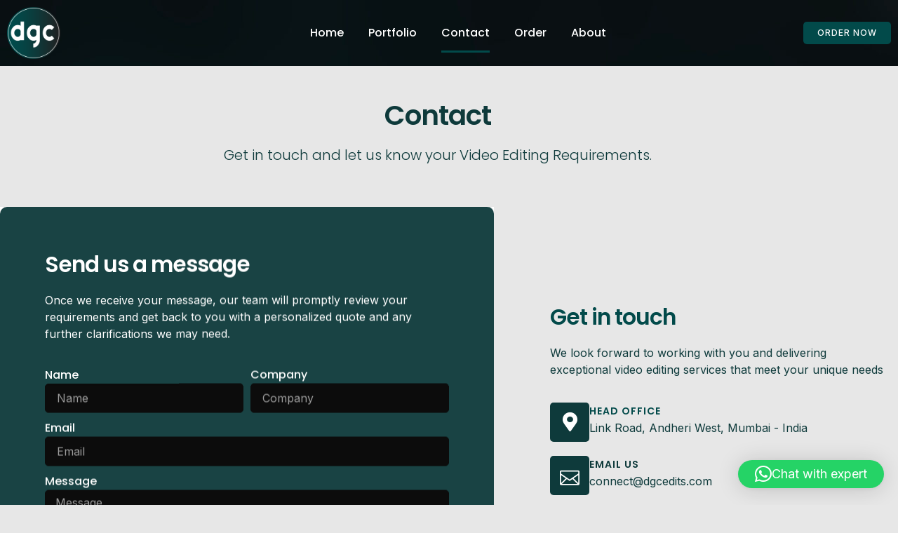

--- FILE ---
content_type: text/html; charset=UTF-8
request_url: https://dgcedits.com/contact/
body_size: 22319
content:
<!DOCTYPE html>
<html lang="en-US" prefix="og: https://ogp.me/ns#">
<head>
	<meta charset="UTF-8">
		
<!-- Search Engine Optimization by Rank Math - https://rankmath.com/ -->
<title>Contact - DGC Edits</title>
<meta name="description" content="Once we receive your message, our team will promptly review your requirements and get back to you with a personalized quote and any further clarifications we"/>
<meta name="robots" content="index, follow, max-snippet:-1, max-video-preview:-1, max-image-preview:large"/>
<link rel="canonical" href="https://dgcedits.com/contact/" />
<meta property="og:locale" content="en_US" />
<meta property="og:type" content="article" />
<meta property="og:title" content="Contact - DGC Edits" />
<meta property="og:description" content="Once we receive your message, our team will promptly review your requirements and get back to you with a personalized quote and any further clarifications we" />
<meta property="og:url" content="https://dgcedits.com/contact/" />
<meta property="og:site_name" content="DGC Film Works" />
<meta property="og:updated_time" content="2025-10-23T05:35:11+00:00" />
<meta property="og:image" content="https://dgcedits.com/wp-content/uploads/2023/07/DGC_EDITS_LOGO_NORMALX1000-1024x1000.png" />
<meta property="og:image:secure_url" content="https://dgcedits.com/wp-content/uploads/2023/07/DGC_EDITS_LOGO_NORMALX1000-1024x1000.png" />
<meta property="og:image:width" content="800" />
<meta property="og:image:height" content="781" />
<meta property="og:image:alt" content="Contact" />
<meta property="og:image:type" content="image/png" />
<meta property="article:published_time" content="2023-05-30T15:15:49+00:00" />
<meta property="article:modified_time" content="2025-10-23T05:35:11+00:00" />
<meta name="twitter:card" content="summary_large_image" />
<meta name="twitter:title" content="Contact - DGC Edits" />
<meta name="twitter:description" content="Once we receive your message, our team will promptly review your requirements and get back to you with a personalized quote and any further clarifications we" />
<meta name="twitter:image" content="https://dgcedits.com/wp-content/uploads/2023/07/DGC_EDITS_LOGO_NORMALX1000-1024x1000.png" />
<meta name="twitter:label1" content="Time to read" />
<meta name="twitter:data1" content="Less than a minute" />
<script type="application/ld+json" class="rank-math-schema">{"@context":"https://schema.org","@graph":[{"@type":"Organization","@id":"https://dgcedits.com/#organization","name":"DGC Film Works","url":"https://dgcedits.com","logo":{"@type":"ImageObject","@id":"https://dgcedits.com/#logo","url":"https://dgcedits.com/wp-content/uploads/2023/07/DGC_EDITS_LOGO_NORMALX1000.png","contentUrl":"https://dgcedits.com/wp-content/uploads/2023/07/DGC_EDITS_LOGO_NORMALX1000.png","caption":"DGC Film Works","inLanguage":"en-US","width":"3341","height":"3263"}},{"@type":"WebSite","@id":"https://dgcedits.com/#website","url":"https://dgcedits.com","name":"DGC Film Works","alternateName":"DGC Edits","publisher":{"@id":"https://dgcedits.com/#organization"},"inLanguage":"en-US"},{"@type":"ImageObject","@id":"https://dgcedits.com/wp-content/uploads/2023/07/DGC_EDITS_LOGO_NORMALX1000.png","url":"https://dgcedits.com/wp-content/uploads/2023/07/DGC_EDITS_LOGO_NORMALX1000.png","width":"200","height":"200","inLanguage":"en-US"},{"@type":"WebPage","@id":"https://dgcedits.com/contact/#webpage","url":"https://dgcedits.com/contact/","name":"Contact - DGC Edits","datePublished":"2023-05-30T15:15:49+00:00","dateModified":"2025-10-23T05:35:11+00:00","isPartOf":{"@id":"https://dgcedits.com/#website"},"primaryImageOfPage":{"@id":"https://dgcedits.com/wp-content/uploads/2023/07/DGC_EDITS_LOGO_NORMALX1000.png"},"inLanguage":"en-US"},{"@type":"Person","@id":"https://dgcedits.com/author/dgcfilmworks/","name":"dgcfilmworks","url":"https://dgcedits.com/author/dgcfilmworks/","image":{"@type":"ImageObject","@id":"https://secure.gravatar.com/avatar/ca56fc3a498044b8442ddb8d4a6c13d50ba2060382e50665b305697579309d9a?s=96&amp;d=mm&amp;r=g","url":"https://secure.gravatar.com/avatar/ca56fc3a498044b8442ddb8d4a6c13d50ba2060382e50665b305697579309d9a?s=96&amp;d=mm&amp;r=g","caption":"dgcfilmworks","inLanguage":"en-US"},"sameAs":["https://dgcedits.com"],"worksFor":{"@id":"https://dgcedits.com/#organization"}},{"@type":"Article","headline":"Contact - DGC Edits","datePublished":"2023-05-30T15:15:49+00:00","dateModified":"2025-10-23T05:35:11+00:00","author":{"@id":"https://dgcedits.com/author/dgcfilmworks/","name":"dgcfilmworks"},"publisher":{"@id":"https://dgcedits.com/#organization"},"description":"Once we receive your message, our team will promptly review your requirements and get back to you with a personalized quote and any further clarifications we","name":"Contact - DGC Edits","@id":"https://dgcedits.com/contact/#richSnippet","isPartOf":{"@id":"https://dgcedits.com/contact/#webpage"},"image":{"@id":"https://dgcedits.com/wp-content/uploads/2023/07/DGC_EDITS_LOGO_NORMALX1000.png"},"inLanguage":"en-US","mainEntityOfPage":{"@id":"https://dgcedits.com/contact/#webpage"}}]}</script>
<!-- /Rank Math WordPress SEO plugin -->

<script type='application/javascript'  id='pys-version-script'>console.log('PixelYourSite Free version 11.1.5.1');</script>
<link rel='dns-prefetch' href='//www.googletagmanager.com' />
<link rel="alternate" type="application/rss+xml" title="DGC Edits &raquo; Feed" href="https://dgcedits.com/feed/" />
<link rel="alternate" type="application/rss+xml" title="DGC Edits &raquo; Comments Feed" href="https://dgcedits.com/comments/feed/" />
<link rel="alternate" title="oEmbed (JSON)" type="application/json+oembed" href="https://dgcedits.com/wp-json/oembed/1.0/embed?url=https%3A%2F%2Fdgcedits.com%2Fcontact%2F" />
<link rel="alternate" title="oEmbed (XML)" type="text/xml+oembed" href="https://dgcedits.com/wp-json/oembed/1.0/embed?url=https%3A%2F%2Fdgcedits.com%2Fcontact%2F&#038;format=xml" />
		<!-- This site uses the Google Analytics by MonsterInsights plugin v9.11.1 - Using Analytics tracking - https://www.monsterinsights.com/ -->
		<!-- Note: MonsterInsights is not currently configured on this site. The site owner needs to authenticate with Google Analytics in the MonsterInsights settings panel. -->
					<!-- No tracking code set -->
				<!-- / Google Analytics by MonsterInsights -->
		<style id='wp-img-auto-sizes-contain-inline-css'>
img:is([sizes=auto i],[sizes^="auto," i]){contain-intrinsic-size:3000px 1500px}
/*# sourceURL=wp-img-auto-sizes-contain-inline-css */
</style>

<style id='wp-emoji-styles-inline-css'>

	img.wp-smiley, img.emoji {
		display: inline !important;
		border: none !important;
		box-shadow: none !important;
		height: 1em !important;
		width: 1em !important;
		margin: 0 0.07em !important;
		vertical-align: -0.1em !important;
		background: none !important;
		padding: 0 !important;
	}
/*# sourceURL=wp-emoji-styles-inline-css */
</style>
<style id='classic-theme-styles-inline-css'>
/*! This file is auto-generated */
.wp-block-button__link{color:#fff;background-color:#32373c;border-radius:9999px;box-shadow:none;text-decoration:none;padding:calc(.667em + 2px) calc(1.333em + 2px);font-size:1.125em}.wp-block-file__button{background:#32373c;color:#fff;text-decoration:none}
/*# sourceURL=/wp-includes/css/classic-themes.min.css */
</style>
<style id='global-styles-inline-css'>
:root{--wp--preset--aspect-ratio--square: 1;--wp--preset--aspect-ratio--4-3: 4/3;--wp--preset--aspect-ratio--3-4: 3/4;--wp--preset--aspect-ratio--3-2: 3/2;--wp--preset--aspect-ratio--2-3: 2/3;--wp--preset--aspect-ratio--16-9: 16/9;--wp--preset--aspect-ratio--9-16: 9/16;--wp--preset--color--black: #000000;--wp--preset--color--cyan-bluish-gray: #abb8c3;--wp--preset--color--white: #ffffff;--wp--preset--color--pale-pink: #f78da7;--wp--preset--color--vivid-red: #cf2e2e;--wp--preset--color--luminous-vivid-orange: #ff6900;--wp--preset--color--luminous-vivid-amber: #fcb900;--wp--preset--color--light-green-cyan: #7bdcb5;--wp--preset--color--vivid-green-cyan: #00d084;--wp--preset--color--pale-cyan-blue: #8ed1fc;--wp--preset--color--vivid-cyan-blue: #0693e3;--wp--preset--color--vivid-purple: #9b51e0;--wp--preset--gradient--vivid-cyan-blue-to-vivid-purple: linear-gradient(135deg,rgb(6,147,227) 0%,rgb(155,81,224) 100%);--wp--preset--gradient--light-green-cyan-to-vivid-green-cyan: linear-gradient(135deg,rgb(122,220,180) 0%,rgb(0,208,130) 100%);--wp--preset--gradient--luminous-vivid-amber-to-luminous-vivid-orange: linear-gradient(135deg,rgb(252,185,0) 0%,rgb(255,105,0) 100%);--wp--preset--gradient--luminous-vivid-orange-to-vivid-red: linear-gradient(135deg,rgb(255,105,0) 0%,rgb(207,46,46) 100%);--wp--preset--gradient--very-light-gray-to-cyan-bluish-gray: linear-gradient(135deg,rgb(238,238,238) 0%,rgb(169,184,195) 100%);--wp--preset--gradient--cool-to-warm-spectrum: linear-gradient(135deg,rgb(74,234,220) 0%,rgb(151,120,209) 20%,rgb(207,42,186) 40%,rgb(238,44,130) 60%,rgb(251,105,98) 80%,rgb(254,248,76) 100%);--wp--preset--gradient--blush-light-purple: linear-gradient(135deg,rgb(255,206,236) 0%,rgb(152,150,240) 100%);--wp--preset--gradient--blush-bordeaux: linear-gradient(135deg,rgb(254,205,165) 0%,rgb(254,45,45) 50%,rgb(107,0,62) 100%);--wp--preset--gradient--luminous-dusk: linear-gradient(135deg,rgb(255,203,112) 0%,rgb(199,81,192) 50%,rgb(65,88,208) 100%);--wp--preset--gradient--pale-ocean: linear-gradient(135deg,rgb(255,245,203) 0%,rgb(182,227,212) 50%,rgb(51,167,181) 100%);--wp--preset--gradient--electric-grass: linear-gradient(135deg,rgb(202,248,128) 0%,rgb(113,206,126) 100%);--wp--preset--gradient--midnight: linear-gradient(135deg,rgb(2,3,129) 0%,rgb(40,116,252) 100%);--wp--preset--font-size--small: 13px;--wp--preset--font-size--medium: 20px;--wp--preset--font-size--large: 36px;--wp--preset--font-size--x-large: 42px;--wp--preset--spacing--20: 0.44rem;--wp--preset--spacing--30: 0.67rem;--wp--preset--spacing--40: 1rem;--wp--preset--spacing--50: 1.5rem;--wp--preset--spacing--60: 2.25rem;--wp--preset--spacing--70: 3.38rem;--wp--preset--spacing--80: 5.06rem;--wp--preset--shadow--natural: 6px 6px 9px rgba(0, 0, 0, 0.2);--wp--preset--shadow--deep: 12px 12px 50px rgba(0, 0, 0, 0.4);--wp--preset--shadow--sharp: 6px 6px 0px rgba(0, 0, 0, 0.2);--wp--preset--shadow--outlined: 6px 6px 0px -3px rgb(255, 255, 255), 6px 6px rgb(0, 0, 0);--wp--preset--shadow--crisp: 6px 6px 0px rgb(0, 0, 0);}:where(.is-layout-flex){gap: 0.5em;}:where(.is-layout-grid){gap: 0.5em;}body .is-layout-flex{display: flex;}.is-layout-flex{flex-wrap: wrap;align-items: center;}.is-layout-flex > :is(*, div){margin: 0;}body .is-layout-grid{display: grid;}.is-layout-grid > :is(*, div){margin: 0;}:where(.wp-block-columns.is-layout-flex){gap: 2em;}:where(.wp-block-columns.is-layout-grid){gap: 2em;}:where(.wp-block-post-template.is-layout-flex){gap: 1.25em;}:where(.wp-block-post-template.is-layout-grid){gap: 1.25em;}.has-black-color{color: var(--wp--preset--color--black) !important;}.has-cyan-bluish-gray-color{color: var(--wp--preset--color--cyan-bluish-gray) !important;}.has-white-color{color: var(--wp--preset--color--white) !important;}.has-pale-pink-color{color: var(--wp--preset--color--pale-pink) !important;}.has-vivid-red-color{color: var(--wp--preset--color--vivid-red) !important;}.has-luminous-vivid-orange-color{color: var(--wp--preset--color--luminous-vivid-orange) !important;}.has-luminous-vivid-amber-color{color: var(--wp--preset--color--luminous-vivid-amber) !important;}.has-light-green-cyan-color{color: var(--wp--preset--color--light-green-cyan) !important;}.has-vivid-green-cyan-color{color: var(--wp--preset--color--vivid-green-cyan) !important;}.has-pale-cyan-blue-color{color: var(--wp--preset--color--pale-cyan-blue) !important;}.has-vivid-cyan-blue-color{color: var(--wp--preset--color--vivid-cyan-blue) !important;}.has-vivid-purple-color{color: var(--wp--preset--color--vivid-purple) !important;}.has-black-background-color{background-color: var(--wp--preset--color--black) !important;}.has-cyan-bluish-gray-background-color{background-color: var(--wp--preset--color--cyan-bluish-gray) !important;}.has-white-background-color{background-color: var(--wp--preset--color--white) !important;}.has-pale-pink-background-color{background-color: var(--wp--preset--color--pale-pink) !important;}.has-vivid-red-background-color{background-color: var(--wp--preset--color--vivid-red) !important;}.has-luminous-vivid-orange-background-color{background-color: var(--wp--preset--color--luminous-vivid-orange) !important;}.has-luminous-vivid-amber-background-color{background-color: var(--wp--preset--color--luminous-vivid-amber) !important;}.has-light-green-cyan-background-color{background-color: var(--wp--preset--color--light-green-cyan) !important;}.has-vivid-green-cyan-background-color{background-color: var(--wp--preset--color--vivid-green-cyan) !important;}.has-pale-cyan-blue-background-color{background-color: var(--wp--preset--color--pale-cyan-blue) !important;}.has-vivid-cyan-blue-background-color{background-color: var(--wp--preset--color--vivid-cyan-blue) !important;}.has-vivid-purple-background-color{background-color: var(--wp--preset--color--vivid-purple) !important;}.has-black-border-color{border-color: var(--wp--preset--color--black) !important;}.has-cyan-bluish-gray-border-color{border-color: var(--wp--preset--color--cyan-bluish-gray) !important;}.has-white-border-color{border-color: var(--wp--preset--color--white) !important;}.has-pale-pink-border-color{border-color: var(--wp--preset--color--pale-pink) !important;}.has-vivid-red-border-color{border-color: var(--wp--preset--color--vivid-red) !important;}.has-luminous-vivid-orange-border-color{border-color: var(--wp--preset--color--luminous-vivid-orange) !important;}.has-luminous-vivid-amber-border-color{border-color: var(--wp--preset--color--luminous-vivid-amber) !important;}.has-light-green-cyan-border-color{border-color: var(--wp--preset--color--light-green-cyan) !important;}.has-vivid-green-cyan-border-color{border-color: var(--wp--preset--color--vivid-green-cyan) !important;}.has-pale-cyan-blue-border-color{border-color: var(--wp--preset--color--pale-cyan-blue) !important;}.has-vivid-cyan-blue-border-color{border-color: var(--wp--preset--color--vivid-cyan-blue) !important;}.has-vivid-purple-border-color{border-color: var(--wp--preset--color--vivid-purple) !important;}.has-vivid-cyan-blue-to-vivid-purple-gradient-background{background: var(--wp--preset--gradient--vivid-cyan-blue-to-vivid-purple) !important;}.has-light-green-cyan-to-vivid-green-cyan-gradient-background{background: var(--wp--preset--gradient--light-green-cyan-to-vivid-green-cyan) !important;}.has-luminous-vivid-amber-to-luminous-vivid-orange-gradient-background{background: var(--wp--preset--gradient--luminous-vivid-amber-to-luminous-vivid-orange) !important;}.has-luminous-vivid-orange-to-vivid-red-gradient-background{background: var(--wp--preset--gradient--luminous-vivid-orange-to-vivid-red) !important;}.has-very-light-gray-to-cyan-bluish-gray-gradient-background{background: var(--wp--preset--gradient--very-light-gray-to-cyan-bluish-gray) !important;}.has-cool-to-warm-spectrum-gradient-background{background: var(--wp--preset--gradient--cool-to-warm-spectrum) !important;}.has-blush-light-purple-gradient-background{background: var(--wp--preset--gradient--blush-light-purple) !important;}.has-blush-bordeaux-gradient-background{background: var(--wp--preset--gradient--blush-bordeaux) !important;}.has-luminous-dusk-gradient-background{background: var(--wp--preset--gradient--luminous-dusk) !important;}.has-pale-ocean-gradient-background{background: var(--wp--preset--gradient--pale-ocean) !important;}.has-electric-grass-gradient-background{background: var(--wp--preset--gradient--electric-grass) !important;}.has-midnight-gradient-background{background: var(--wp--preset--gradient--midnight) !important;}.has-small-font-size{font-size: var(--wp--preset--font-size--small) !important;}.has-medium-font-size{font-size: var(--wp--preset--font-size--medium) !important;}.has-large-font-size{font-size: var(--wp--preset--font-size--large) !important;}.has-x-large-font-size{font-size: var(--wp--preset--font-size--x-large) !important;}
:where(.wp-block-post-template.is-layout-flex){gap: 1.25em;}:where(.wp-block-post-template.is-layout-grid){gap: 1.25em;}
:where(.wp-block-term-template.is-layout-flex){gap: 1.25em;}:where(.wp-block-term-template.is-layout-grid){gap: 1.25em;}
:where(.wp-block-columns.is-layout-flex){gap: 2em;}:where(.wp-block-columns.is-layout-grid){gap: 2em;}
:root :where(.wp-block-pullquote){font-size: 1.5em;line-height: 1.6;}
/*# sourceURL=global-styles-inline-css */
</style>
<link rel='stylesheet' id='hello-elementor-css' href='https://dgcedits.com/wp-content/themes/hello-elementor/style.min.css?ver=2.7.1' media='all' />
<link rel='stylesheet' id='hello-elementor-theme-style-css' href='https://dgcedits.com/wp-content/themes/hello-elementor/theme.min.css?ver=2.7.1' media='all' />
<link rel='stylesheet' id='elementor-frontend-css' href='https://dgcedits.com/wp-content/plugins/elementor/assets/css/frontend.min.css?ver=3.34.0' media='all' />
<link rel='stylesheet' id='elementor-post-29-css' href='https://dgcedits.com/wp-content/uploads/elementor/css/post-29.css?ver=1768407742' media='all' />
<link rel='stylesheet' id='elementor-icons-css' href='https://dgcedits.com/wp-content/plugins/elementor/assets/lib/eicons/css/elementor-icons.min.css?ver=5.45.0' media='all' />
<link rel='stylesheet' id='elementor-pro-css' href='https://dgcedits.com/wp-content/plugins/elementor-pro/assets/css/frontend.min.css?ver=3.13.2' media='all' />
<link rel='stylesheet' id='widget-image-css' href='https://dgcedits.com/wp-content/plugins/elementor/assets/css/widget-image.min.css?ver=3.34.0' media='all' />
<link rel='stylesheet' id='e-animation-fadeInUp-css' href='https://dgcedits.com/wp-content/plugins/elementor/assets/lib/animations/styles/fadeInUp.min.css?ver=3.34.0' media='all' />
<link rel='stylesheet' id='widget-heading-css' href='https://dgcedits.com/wp-content/plugins/elementor/assets/css/widget-heading.min.css?ver=3.34.0' media='all' />
<link rel='stylesheet' id='e-animation-fadeIn-css' href='https://dgcedits.com/wp-content/plugins/elementor/assets/lib/animations/styles/fadeIn.min.css?ver=3.34.0' media='all' />
<link rel='stylesheet' id='widget-icon-box-css' href='https://dgcedits.com/wp-content/plugins/elementor/assets/css/widget-icon-box.min.css?ver=3.34.0' media='all' />
<link rel='stylesheet' id='e-animation-fadeInRight-css' href='https://dgcedits.com/wp-content/plugins/elementor/assets/lib/animations/styles/fadeInRight.min.css?ver=3.34.0' media='all' />
<link rel='stylesheet' id='e-animation-shake-css' href='https://dgcedits.com/wp-content/plugins/elementor/assets/lib/animations/styles/shake.min.css?ver=3.34.0' media='all' />
<link rel='stylesheet' id='e-animation-pop-css' href='https://dgcedits.com/wp-content/plugins/elementor/assets/lib/animations/styles/e-animation-pop.min.css?ver=3.34.0' media='all' />
<link rel='stylesheet' id='widget-social-icons-css' href='https://dgcedits.com/wp-content/plugins/elementor/assets/css/widget-social-icons.min.css?ver=3.34.0' media='all' />
<link rel='stylesheet' id='e-apple-webkit-css' href='https://dgcedits.com/wp-content/plugins/elementor/assets/css/conditionals/apple-webkit.min.css?ver=3.34.0' media='all' />
<link rel='stylesheet' id='widget-icon-list-css' href='https://dgcedits.com/wp-content/plugins/elementor/assets/css/widget-icon-list.min.css?ver=3.34.0' media='all' />
<link rel='stylesheet' id='elementor-post-474-css' href='https://dgcedits.com/wp-content/uploads/elementor/css/post-474.css?ver=1768433401' media='all' />
<link rel='stylesheet' id='ekit-widget-styles-css' href='https://dgcedits.com/wp-content/plugins/elementskit-lite/widgets/init/assets/css/widget-styles.css?ver=3.7.8' media='all' />
<link rel='stylesheet' id='ekit-responsive-css' href='https://dgcedits.com/wp-content/plugins/elementskit-lite/widgets/init/assets/css/responsive.css?ver=3.7.8' media='all' />
<link rel='stylesheet' id='elementor-gf-poppins-css' href='https://fonts.googleapis.com/css?family=Poppins:100,100italic,200,200italic,300,300italic,400,400italic,500,500italic,600,600italic,700,700italic,800,800italic,900,900italic&#038;display=swap' media='all' />
<link rel='stylesheet' id='elementor-gf-inter-css' href='https://fonts.googleapis.com/css?family=Inter:100,100italic,200,200italic,300,300italic,400,400italic,500,500italic,600,600italic,700,700italic,800,800italic,900,900italic&#038;display=swap' media='all' />
<link rel='stylesheet' id='elementor-icons-shared-0-css' href='https://dgcedits.com/wp-content/plugins/elementor/assets/lib/font-awesome/css/fontawesome.min.css?ver=5.15.3' media='all' />
<link rel='stylesheet' id='elementor-icons-fa-solid-css' href='https://dgcedits.com/wp-content/plugins/elementor/assets/lib/font-awesome/css/solid.min.css?ver=5.15.3' media='all' />
<link rel='stylesheet' id='elementor-icons-skb_cife-themify-icon-css' href='https://dgcedits.com/wp-content/plugins/skyboot-custom-icons-for-elementor/assets/css/themify.css?ver=1.1.0' media='all' />
<link rel='stylesheet' id='elementor-icons-skb_cife-elegant-icon-css' href='https://dgcedits.com/wp-content/plugins/skyboot-custom-icons-for-elementor/assets/css/elegant.css?ver=1.1.0' media='all' />
<link rel='stylesheet' id='elementor-icons-ekiticons-css' href='https://dgcedits.com/wp-content/plugins/elementskit-lite/modules/elementskit-icon-pack/assets/css/ekiticons.css?ver=3.7.8' media='all' />
<link rel='stylesheet' id='elementor-icons-fa-brands-css' href='https://dgcedits.com/wp-content/plugins/elementor/assets/lib/font-awesome/css/brands.min.css?ver=5.15.3' media='all' />
<script id="jquery-core-js-extra">
var pysFacebookRest = {"restApiUrl":"https://dgcedits.com/wp-json/pys-facebook/v1/event","debug":""};
//# sourceURL=jquery-core-js-extra
</script>
<script src="https://dgcedits.com/wp-includes/js/jquery/jquery.min.js?ver=3.7.1" id="jquery-core-js"></script>
<script src="https://dgcedits.com/wp-includes/js/jquery/jquery-migrate.min.js?ver=3.4.1" id="jquery-migrate-js"></script>
<script src="https://dgcedits.com/wp-content/plugins/pixelyoursite/dist/scripts/jquery.bind-first-0.2.3.min.js?ver=0.2.3" id="jquery-bind-first-js"></script>
<script src="https://dgcedits.com/wp-content/plugins/pixelyoursite/dist/scripts/js.cookie-2.1.3.min.js?ver=2.1.3" id="js-cookie-pys-js"></script>
<script src="https://dgcedits.com/wp-content/plugins/pixelyoursite/dist/scripts/tld.min.js?ver=2.3.1" id="js-tld-js"></script>
<script id="pys-js-extra">
var pysOptions = {"staticEvents":{"facebook":{"init_event":[{"delay":0,"type":"static","ajaxFire":false,"name":"PageView","pixelIds":["832923378926456"],"eventID":"7b523fce-1b7d-4140-8e08-9114e311c7bf","params":{"page_title":"Contact","post_type":"page","post_id":474,"plugin":"PixelYourSite","user_role":"guest","event_url":"dgcedits.com/contact/"},"e_id":"init_event","ids":[],"hasTimeWindow":false,"timeWindow":0,"woo_order":"","edd_order":""}]}},"dynamicEvents":[],"triggerEvents":[],"triggerEventTypes":[],"facebook":{"pixelIds":["832923378926456"],"advancedMatching":[],"advancedMatchingEnabled":true,"removeMetadata":false,"wooVariableAsSimple":false,"serverApiEnabled":true,"wooCRSendFromServer":false,"send_external_id":null,"enabled_medical":false,"do_not_track_medical_param":["event_url","post_title","page_title","landing_page","content_name","categories","category_name","tags"],"meta_ldu":false},"debug":"","siteUrl":"https://dgcedits.com","ajaxUrl":"https://dgcedits.com/wp-admin/admin-ajax.php","ajax_event":"c7a4f03194","enable_remove_download_url_param":"1","cookie_duration":"7","last_visit_duration":"60","enable_success_send_form":"","ajaxForServerEvent":"1","ajaxForServerStaticEvent":"1","useSendBeacon":"1","send_external_id":"1","external_id_expire":"180","track_cookie_for_subdomains":"1","google_consent_mode":"1","gdpr":{"ajax_enabled":false,"all_disabled_by_api":false,"facebook_disabled_by_api":false,"analytics_disabled_by_api":false,"google_ads_disabled_by_api":false,"pinterest_disabled_by_api":false,"bing_disabled_by_api":false,"reddit_disabled_by_api":false,"externalID_disabled_by_api":false,"facebook_prior_consent_enabled":true,"analytics_prior_consent_enabled":true,"google_ads_prior_consent_enabled":null,"pinterest_prior_consent_enabled":true,"bing_prior_consent_enabled":true,"cookiebot_integration_enabled":false,"cookiebot_facebook_consent_category":"marketing","cookiebot_analytics_consent_category":"statistics","cookiebot_tiktok_consent_category":"marketing","cookiebot_google_ads_consent_category":"marketing","cookiebot_pinterest_consent_category":"marketing","cookiebot_bing_consent_category":"marketing","consent_magic_integration_enabled":false,"real_cookie_banner_integration_enabled":false,"cookie_notice_integration_enabled":false,"cookie_law_info_integration_enabled":false,"analytics_storage":{"enabled":true,"value":"granted","filter":false},"ad_storage":{"enabled":true,"value":"granted","filter":false},"ad_user_data":{"enabled":true,"value":"granted","filter":false},"ad_personalization":{"enabled":true,"value":"granted","filter":false}},"cookie":{"disabled_all_cookie":false,"disabled_start_session_cookie":false,"disabled_advanced_form_data_cookie":false,"disabled_landing_page_cookie":false,"disabled_first_visit_cookie":false,"disabled_trafficsource_cookie":false,"disabled_utmTerms_cookie":false,"disabled_utmId_cookie":false},"tracking_analytics":{"TrafficSource":"direct","TrafficLanding":"undefined","TrafficUtms":[],"TrafficUtmsId":[]},"GATags":{"ga_datalayer_type":"default","ga_datalayer_name":"dataLayerPYS"},"woo":{"enabled":false},"edd":{"enabled":false},"cache_bypass":"1768433400"};
//# sourceURL=pys-js-extra
</script>
<script src="https://dgcedits.com/wp-content/plugins/pixelyoursite/dist/scripts/public.js?ver=11.1.5.1" id="pys-js"></script>

<!-- Google tag (gtag.js) snippet added by Site Kit -->
<!-- Google Analytics snippet added by Site Kit -->
<script src="https://www.googletagmanager.com/gtag/js?id=GT-MRMSXXTV" id="google_gtagjs-js" async></script>
<script id="google_gtagjs-js-after">
window.dataLayer = window.dataLayer || [];function gtag(){dataLayer.push(arguments);}
gtag("set","linker",{"domains":["dgcedits.com"]});
gtag("js", new Date());
gtag("set", "developer_id.dZTNiMT", true);
gtag("config", "GT-MRMSXXTV");
 window._googlesitekit = window._googlesitekit || {}; window._googlesitekit.throttledEvents = []; window._googlesitekit.gtagEvent = (name, data) => { var key = JSON.stringify( { name, data } ); if ( !! window._googlesitekit.throttledEvents[ key ] ) { return; } window._googlesitekit.throttledEvents[ key ] = true; setTimeout( () => { delete window._googlesitekit.throttledEvents[ key ]; }, 5 ); gtag( "event", name, { ...data, event_source: "site-kit" } ); }; 
//# sourceURL=google_gtagjs-js-after
</script>
<link rel="https://api.w.org/" href="https://dgcedits.com/wp-json/" /><link rel="alternate" title="JSON" type="application/json" href="https://dgcedits.com/wp-json/wp/v2/pages/474" /><link rel="EditURI" type="application/rsd+xml" title="RSD" href="https://dgcedits.com/xmlrpc.php?rsd" />
<meta name="generator" content="WordPress 6.9" />
<link rel='shortlink' href='https://dgcedits.com/?p=474' />
<meta name="generator" content="Site Kit by Google 1.170.0" /><!-- HFCM by 99 Robots - Snippet # 1: Google Console -->
<meta name="google-site-verification" content="MgznVqfnE0kXhLuc-EWN5D3Q-FJ2tKO-C1fvq5a20tU" />
<!-- /end HFCM by 99 Robots -->
<!-- HFCM by 99 Robots - Snippet # 2: Apollo Tracking Script -->
<script>function initApollo(){var n=Math.random().toString(36).substring(7),o=document.createElement("script");
o.src="https://assets.apollo.io/micro/website-tracker/tracker.iife.js?nocache="+n,o.async=!0,o.defer=!0,
o.onload=function(){window.trackingFunctions.onLoad({appId:"680e84bf5a6a09001d4ca460"})},
document.head.appendChild(o)}initApollo();</script>
<!-- /end HFCM by 99 Robots -->
<meta name="generator" content="Elementor 3.34.0; features: additional_custom_breakpoints; settings: css_print_method-external, google_font-enabled, font_display-swap">
			<style>
				.e-con.e-parent:nth-of-type(n+4):not(.e-lazyloaded):not(.e-no-lazyload),
				.e-con.e-parent:nth-of-type(n+4):not(.e-lazyloaded):not(.e-no-lazyload) * {
					background-image: none !important;
				}
				@media screen and (max-height: 1024px) {
					.e-con.e-parent:nth-of-type(n+3):not(.e-lazyloaded):not(.e-no-lazyload),
					.e-con.e-parent:nth-of-type(n+3):not(.e-lazyloaded):not(.e-no-lazyload) * {
						background-image: none !important;
					}
				}
				@media screen and (max-height: 640px) {
					.e-con.e-parent:nth-of-type(n+2):not(.e-lazyloaded):not(.e-no-lazyload),
					.e-con.e-parent:nth-of-type(n+2):not(.e-lazyloaded):not(.e-no-lazyload) * {
						background-image: none !important;
					}
				}
			</style>
			<link rel="icon" href="https://dgcedits.com/wp-content/uploads/2023/07/DGC_EDITS_LOGO_NORMALX1000-150x150.png" sizes="32x32" />
<link rel="icon" href="https://dgcedits.com/wp-content/uploads/2023/07/DGC_EDITS_LOGO_NORMALX1000.png" sizes="192x192" />
<link rel="apple-touch-icon" href="https://dgcedits.com/wp-content/uploads/2023/07/DGC_EDITS_LOGO_NORMALX1000.png" />
<meta name="msapplication-TileImage" content="https://dgcedits.com/wp-content/uploads/2023/07/DGC_EDITS_LOGO_NORMALX1000.png" />
	<meta name="viewport" content="width=device-width, initial-scale=1.0, viewport-fit=cover" /></head>
<body class="wp-singular page-template page-template-elementor_canvas page page-id-474 wp-custom-logo wp-theme-hello-elementor elementor-default elementor-template-canvas elementor-kit-29 elementor-page elementor-page-474">
			<div data-elementor-type="wp-page" data-elementor-id="474" class="elementor elementor-474">
						<section class="elementor-section elementor-top-section elementor-element elementor-element-d5d7cb1 elementor-section-content-middle elementor-section-boxed elementor-section-height-default elementor-section-height-default" data-id="d5d7cb1" data-element_type="section" data-settings="{&quot;background_background&quot;:&quot;classic&quot;}">
						<div class="elementor-container elementor-column-gap-default">
					<div class="elementor-column elementor-col-50 elementor-top-column elementor-element elementor-element-2033d0f" data-id="2033d0f" data-element_type="column">
			<div class="elementor-widget-wrap elementor-element-populated">
						<section class="elementor-section elementor-inner-section elementor-element elementor-element-a0d980a elementor-section-content-middle elementor-reverse-tablet elementor-section-boxed elementor-section-height-default elementor-section-height-default" data-id="a0d980a" data-element_type="section">
						<div class="elementor-container elementor-column-gap-default">
					<div class="elementor-column elementor-col-50 elementor-inner-column elementor-element elementor-element-cb893e9" data-id="cb893e9" data-element_type="column">
			<div class="elementor-widget-wrap elementor-element-populated">
						<div class="elementor-element elementor-element-02510ad elementor-widget__width-initial elementor-widget-tablet__width-initial elementor-widget-mobile__width-initial elementor-widget elementor-widget-image" data-id="02510ad" data-element_type="widget" data-widget_type="image.default">
				<div class="elementor-widget-container">
																<a href="https://dgcedits.com">
							<img fetchpriority="high" decoding="async" width="3341" height="3263" src="https://dgcedits.com/wp-content/uploads/2023/07/DGC_EDITS_LOGO_NORMALX1000.png" class="attachment-full size-full wp-image-932" alt="" srcset="https://dgcedits.com/wp-content/uploads/2023/07/DGC_EDITS_LOGO_NORMALX1000.png 3341w, https://dgcedits.com/wp-content/uploads/2023/07/DGC_EDITS_LOGO_NORMALX1000-300x293.png 300w, https://dgcedits.com/wp-content/uploads/2023/07/DGC_EDITS_LOGO_NORMALX1000-1024x1000.png 1024w, https://dgcedits.com/wp-content/uploads/2023/07/DGC_EDITS_LOGO_NORMALX1000-768x750.png 768w, https://dgcedits.com/wp-content/uploads/2023/07/DGC_EDITS_LOGO_NORMALX1000-1536x1500.png 1536w, https://dgcedits.com/wp-content/uploads/2023/07/DGC_EDITS_LOGO_NORMALX1000-2048x2000.png 2048w" sizes="(max-width: 3341px) 100vw, 3341px" />								</a>
															</div>
				</div>
					</div>
		</div>
				<div class="elementor-column elementor-col-50 elementor-inner-column elementor-element elementor-element-cc3e740" data-id="cc3e740" data-element_type="column">
			<div class="elementor-widget-wrap elementor-element-populated">
						<div class="elementor-element elementor-element-2224c5d elementor-nav-menu__align-center elementor-nav-menu--stretch elementor-nav-menu--dropdown-tablet elementor-nav-menu__text-align-aside elementor-nav-menu--toggle elementor-nav-menu--burger elementor-widget elementor-widget-nav-menu" data-id="2224c5d" data-element_type="widget" data-settings="{&quot;submenu_icon&quot;:{&quot;value&quot;:&quot;&lt;i class=\&quot;fas fa-angle-down\&quot;&gt;&lt;\/i&gt;&quot;,&quot;library&quot;:&quot;fa-solid&quot;},&quot;full_width&quot;:&quot;stretch&quot;,&quot;layout&quot;:&quot;horizontal&quot;,&quot;toggle&quot;:&quot;burger&quot;}" data-widget_type="nav-menu.default">
				<div class="elementor-widget-container">
								<nav class="elementor-nav-menu--main elementor-nav-menu__container elementor-nav-menu--layout-horizontal e--pointer-underline e--animation-slide">
				<ul id="menu-1-2224c5d" class="elementor-nav-menu"><li class="menu-item menu-item-type-post_type menu-item-object-page menu-item-home menu-item-1741"><a href="https://dgcedits.com/" class="elementor-item">Home</a></li>
<li class="menu-item menu-item-type-post_type menu-item-object-page menu-item-1739"><a href="https://dgcedits.com/portfolio/" class="elementor-item">Portfolio</a></li>
<li class="menu-item menu-item-type-post_type menu-item-object-page current-menu-item page_item page-item-474 current_page_item menu-item-1738"><a href="https://dgcedits.com/contact/" aria-current="page" class="elementor-item elementor-item-active">Contact</a></li>
<li class="menu-item menu-item-type-post_type menu-item-object-page menu-item-1742"><a href="https://dgcedits.com/order/" class="elementor-item">Order</a></li>
<li class="menu-item menu-item-type-post_type menu-item-object-page menu-item-1740"><a href="https://dgcedits.com/about/" class="elementor-item">About</a></li>
</ul>			</nav>
					<div class="elementor-menu-toggle" role="button" tabindex="0" aria-label="Menu Toggle" aria-expanded="false">
			<i aria-hidden="true" role="presentation" class="elementor-menu-toggle__icon--open  ti-menu"></i><i aria-hidden="true" role="presentation" class="elementor-menu-toggle__icon--close  ti-close"></i>			<span class="elementor-screen-only">Menu</span>
		</div>
					<nav class="elementor-nav-menu--dropdown elementor-nav-menu__container" aria-hidden="true">
				<ul id="menu-2-2224c5d" class="elementor-nav-menu"><li class="menu-item menu-item-type-post_type menu-item-object-page menu-item-home menu-item-1741"><a href="https://dgcedits.com/" class="elementor-item" tabindex="-1">Home</a></li>
<li class="menu-item menu-item-type-post_type menu-item-object-page menu-item-1739"><a href="https://dgcedits.com/portfolio/" class="elementor-item" tabindex="-1">Portfolio</a></li>
<li class="menu-item menu-item-type-post_type menu-item-object-page current-menu-item page_item page-item-474 current_page_item menu-item-1738"><a href="https://dgcedits.com/contact/" aria-current="page" class="elementor-item elementor-item-active" tabindex="-1">Contact</a></li>
<li class="menu-item menu-item-type-post_type menu-item-object-page menu-item-1742"><a href="https://dgcedits.com/order/" class="elementor-item" tabindex="-1">Order</a></li>
<li class="menu-item menu-item-type-post_type menu-item-object-page menu-item-1740"><a href="https://dgcedits.com/about/" class="elementor-item" tabindex="-1">About</a></li>
</ul>			</nav>
						</div>
				</div>
					</div>
		</div>
					</div>
		</section>
					</div>
		</div>
				<div class="elementor-column elementor-col-50 elementor-top-column elementor-element elementor-element-5dc9536 elementor-hidden-mobile" data-id="5dc9536" data-element_type="column">
			<div class="elementor-widget-wrap elementor-element-populated">
						<div class="elementor-element elementor-element-ee775d2 elementor-align-right elementor-widget elementor-widget-button" data-id="ee775d2" data-element_type="widget" data-widget_type="button.default">
				<div class="elementor-widget-container">
									<div class="elementor-button-wrapper">
					<a class="elementor-button elementor-button-link elementor-size-xs" href="http://www.dgcedits.com/order">
						<span class="elementor-button-content-wrapper">
									<span class="elementor-button-text">Order Now</span>
					</span>
					</a>
				</div>
								</div>
				</div>
					</div>
		</div>
					</div>
		</section>
				<section class="elementor-section elementor-top-section elementor-element elementor-element-64b65d elementor-section-boxed elementor-section-height-default elementor-section-height-default" data-id="64b65d" data-element_type="section" data-settings="{&quot;background_background&quot;:&quot;classic&quot;}">
							<div class="elementor-background-overlay"></div>
							<div class="elementor-container elementor-column-gap-default">
					<div class="elementor-column elementor-col-100 elementor-top-column elementor-element elementor-element-49355ce3" data-id="49355ce3" data-element_type="column" data-settings="{&quot;background_background&quot;:&quot;gradient&quot;}">
			<div class="elementor-widget-wrap elementor-element-populated">
						<section class="elementor-section elementor-inner-section elementor-element elementor-element-75aa974 elementor-section-content-middle elementor-section-boxed elementor-section-height-default elementor-section-height-default" data-id="75aa974" data-element_type="section" data-settings="{&quot;background_background&quot;:&quot;gradient&quot;}">
						<div class="elementor-container elementor-column-gap-default">
					<div class="elementor-column elementor-col-100 elementor-inner-column elementor-element elementor-element-3a0b6555" data-id="3a0b6555" data-element_type="column" data-settings="{&quot;background_background&quot;:&quot;classic&quot;}">
			<div class="elementor-widget-wrap elementor-element-populated">
						<div class="elementor-element elementor-element-34d300be elementor-invisible elementor-widget elementor-widget-heading" data-id="34d300be" data-element_type="widget" data-settings="{&quot;_animation&quot;:&quot;fadeInUp&quot;}" data-widget_type="heading.default">
				<div class="elementor-widget-container">
					<h1 class="elementor-heading-title elementor-size-default">Contact</h1>				</div>
				</div>
				<div class="elementor-element elementor-element-33bd8254 elementor-invisible elementor-widget elementor-widget-heading" data-id="33bd8254" data-element_type="widget" data-settings="{&quot;_animation&quot;:&quot;fadeInUp&quot;,&quot;_animation_delay&quot;:200}" data-widget_type="heading.default">
				<div class="elementor-widget-container">
					<h4 class="elementor-heading-title elementor-size-default">Get in touch and let us know your Video Editing Requirements.
</h4>				</div>
				</div>
					</div>
		</div>
					</div>
		</section>
					</div>
		</div>
					</div>
		</section>
				<section class="elementor-section elementor-top-section elementor-element elementor-element-5b79c73e elementor-section-content-middle elementor-section-boxed elementor-section-height-default elementor-section-height-default" data-id="5b79c73e" data-element_type="section" data-settings="{&quot;background_background&quot;:&quot;classic&quot;}">
							<div class="elementor-background-overlay"></div>
							<div class="elementor-container elementor-column-gap-default">
					<div class="elementor-column elementor-col-50 elementor-top-column elementor-element elementor-element-5d7ef3ed animated-slow elementor-invisible" data-id="5d7ef3ed" data-element_type="column" data-settings="{&quot;background_background&quot;:&quot;classic&quot;,&quot;animation&quot;:&quot;fadeIn&quot;,&quot;animation_delay&quot;:200}">
			<div class="elementor-widget-wrap elementor-element-populated">
					<div class="elementor-background-overlay"></div>
						<div class="elementor-element elementor-element-6c22b00d elementor-widget elementor-widget-heading" data-id="6c22b00d" data-element_type="widget" data-widget_type="heading.default">
				<div class="elementor-widget-container">
					<h2 class="elementor-heading-title elementor-size-default">Send us a message</h2>				</div>
				</div>
				<div class="elementor-element elementor-element-2aac3963 elementor-widget elementor-widget-text-editor" data-id="2aac3963" data-element_type="widget" data-widget_type="text-editor.default">
				<div class="elementor-widget-container">
									<p>Once we receive your message, our team will promptly review your requirements and get back to you with a personalized quote and any further clarifications we may need.</p>								</div>
				</div>
				<div class="elementor-element elementor-element-3b8ab6d6 elementor-button-align-start elementor-widget elementor-widget-form" data-id="3b8ab6d6" data-element_type="widget" data-settings="{&quot;step_next_label&quot;:&quot;Next&quot;,&quot;step_previous_label&quot;:&quot;Previous&quot;,&quot;button_width&quot;:&quot;100&quot;,&quot;step_type&quot;:&quot;number_text&quot;,&quot;step_icon_shape&quot;:&quot;circle&quot;}" data-widget_type="form.default">
				<div class="elementor-widget-container">
							<form class="elementor-form" method="post" name="New Form">
			<input type="hidden" name="post_id" value="474"/>
			<input type="hidden" name="form_id" value="3b8ab6d6"/>
			<input type="hidden" name="referer_title" value="Contact - DGC Edits" />

							<input type="hidden" name="queried_id" value="474"/>
			
			<div class="elementor-form-fields-wrapper elementor-labels-above">
								<div class="elementor-field-type-text elementor-field-group elementor-column elementor-field-group-name elementor-col-50">
												<label for="form-field-name" class="elementor-field-label">
								Name							</label>
														<input size="1" type="text" name="form_fields[name]" id="form-field-name" class="elementor-field elementor-size-sm  elementor-field-textual" placeholder="Name">
											</div>
								<div class="elementor-field-type-text elementor-field-group elementor-column elementor-field-group-field_13943c5 elementor-col-50">
												<label for="form-field-field_13943c5" class="elementor-field-label">
								Company							</label>
														<input size="1" type="text" name="form_fields[field_13943c5]" id="form-field-field_13943c5" class="elementor-field elementor-size-sm  elementor-field-textual" placeholder="Company">
											</div>
								<div class="elementor-field-type-email elementor-field-group elementor-column elementor-field-group-field_688b208 elementor-col-100 elementor-field-required">
												<label for="form-field-field_688b208" class="elementor-field-label">
								Email							</label>
														<input size="1" type="email" name="form_fields[field_688b208]" id="form-field-field_688b208" class="elementor-field elementor-size-sm  elementor-field-textual" placeholder="Email" required="required" aria-required="true">
											</div>
								<div class="elementor-field-type-textarea elementor-field-group elementor-column elementor-field-group-message elementor-col-100">
												<label for="form-field-message" class="elementor-field-label">
								Message							</label>
						<textarea class="elementor-field-textual elementor-field  elementor-size-sm" name="form_fields[message]" id="form-field-message" rows="4" placeholder="Message"></textarea>				</div>
								<div class="elementor-field-group elementor-column elementor-field-type-submit elementor-col-100 e-form__buttons">
					<button type="submit" class="elementor-button elementor-size-sm">
						<span >
															<span class=" elementor-button-icon">
																										</span>
																						<span class="elementor-button-text">Send Message</span>
													</span>
					</button>
				</div>
			</div>
		</form>
						</div>
				</div>
					</div>
		</div>
				<div class="elementor-column elementor-col-50 elementor-top-column elementor-element elementor-element-76ad76b4 elementor-invisible" data-id="76ad76b4" data-element_type="column" data-settings="{&quot;animation&quot;:&quot;fadeInRight&quot;,&quot;background_background&quot;:&quot;classic&quot;}">
			<div class="elementor-widget-wrap elementor-element-populated">
						<div class="elementor-element elementor-element-6b5bdabe elementor-widget elementor-widget-heading" data-id="6b5bdabe" data-element_type="widget" data-widget_type="heading.default">
				<div class="elementor-widget-container">
					<h2 class="elementor-heading-title elementor-size-default">Get in touch</h2>				</div>
				</div>
				<div class="elementor-element elementor-element-5c8e9a2c elementor-widget elementor-widget-text-editor" data-id="5c8e9a2c" data-element_type="widget" data-widget_type="text-editor.default">
				<div class="elementor-widget-container">
									<p>We look forward to working with you and delivering exceptional video editing services that meet your unique needs</p>								</div>
				</div>
				<div class="elementor-element elementor-element-5ab0b1fd elementor-view-stacked elementor-shape-square elementor-position-inline-start elementor-mobile-position-inline-start elementor-widget elementor-widget-icon-box" data-id="5ab0b1fd" data-element_type="widget" data-widget_type="icon-box.default">
				<div class="elementor-widget-container">
							<div class="elementor-icon-box-wrapper">

						<div class="elementor-icon-box-icon">
				<span  class="elementor-icon">
				<i aria-hidden="true" class="fas fa-map-marker-alt"></i>				</span>
			</div>
			
						<div class="elementor-icon-box-content">

									<div class="elementor-icon-box-title">
						<span  >
							Head Office						</span>
					</div>
				
									<p class="elementor-icon-box-description">
						Link Road, Andheri West, Mumbai - India					</p>
				
			</div>
			
		</div>
						</div>
				</div>
				<div class="elementor-element elementor-element-22f41c9 elementor-view-stacked elementor-shape-square elementor-position-inline-start elementor-mobile-position-inline-start elementor-widget elementor-widget-icon-box" data-id="22f41c9" data-element_type="widget" data-widget_type="icon-box.default">
				<div class="elementor-widget-container">
							<div class="elementor-icon-box-wrapper">

						<div class="elementor-icon-box-icon">
				<span  class="elementor-icon">
				<i aria-hidden="true" class=" icon_mail_alt"></i>				</span>
			</div>
			
						<div class="elementor-icon-box-content">

									<div class="elementor-icon-box-title">
						<span  >
							Email Us						</span>
					</div>
				
									<p class="elementor-icon-box-description">
						connect@dgcedits.com					</p>
				
			</div>
			
		</div>
						</div>
				</div>
				<div class="elementor-element elementor-element-54570c2d elementor-view-stacked elementor-shape-square elementor-position-inline-start elementor-mobile-position-inline-start elementor-widget elementor-widget-icon-box" data-id="54570c2d" data-element_type="widget" data-widget_type="icon-box.default">
				<div class="elementor-widget-container">
							<div class="elementor-icon-box-wrapper">

						<div class="elementor-icon-box-icon">
				<span  class="elementor-icon">
				<i aria-hidden="true" class="icon icon-phone-handset"></i>				</span>
			</div>
			
						<div class="elementor-icon-box-content">

									<div class="elementor-icon-box-title">
						<span  >
							Call Us						</span>
					</div>
				
									<p class="elementor-icon-box-description">
						+91 7905279486					</p>
				
			</div>
			
		</div>
						</div>
				</div>
					</div>
		</div>
					</div>
		</section>
				<section class="elementor-section elementor-top-section elementor-element elementor-element-7d183be elementor-section-boxed elementor-section-height-default elementor-section-height-default" data-id="7d183be" data-element_type="section" data-settings="{&quot;background_background&quot;:&quot;classic&quot;}">
						<div class="elementor-container elementor-column-gap-default">
					<div class="elementor-column elementor-col-100 elementor-top-column elementor-element elementor-element-94989cf" data-id="94989cf" data-element_type="column">
			<div class="elementor-widget-wrap elementor-element-populated">
						<section class="elementor-section elementor-inner-section elementor-element elementor-element-0b1b21c elementor-section-content-middle elementor-section-boxed elementor-section-height-default elementor-section-height-default" data-id="0b1b21c" data-element_type="section" data-settings="{&quot;background_background&quot;:&quot;gradient&quot;}">
						<div class="elementor-container elementor-column-gap-default">
					<div class="elementor-column elementor-col-100 elementor-inner-column elementor-element elementor-element-374aaf5" data-id="374aaf5" data-element_type="column">
			<div class="elementor-widget-wrap elementor-element-populated">
						<div class="elementor-element elementor-element-6c8f46a elementor-widget elementor-widget-heading" data-id="6c8f46a" data-element_type="widget" data-widget_type="heading.default">
				<div class="elementor-widget-container">
					<h6 class="elementor-heading-title elementor-size-default">Free Consultation</h6>				</div>
				</div>
				<div class="elementor-element elementor-element-d64a651 elementor-invisible elementor-widget elementor-widget-heading" data-id="d64a651" data-element_type="widget" data-settings="{&quot;_animation&quot;:&quot;fadeInUp&quot;}" data-widget_type="heading.default">
				<div class="elementor-widget-container">
					<h2 class="elementor-heading-title elementor-size-default">Contact us now to discuss your video editing requirements and receive a personalized quote.</h2>				</div>
				</div>
				<div class="elementor-element elementor-element-ad2afe2 elementor-mobile-align-center elementor-align-center elementor-invisible elementor-widget elementor-widget-button" data-id="ad2afe2" data-element_type="widget" data-settings="{&quot;_animation&quot;:&quot;shake&quot;}" data-widget_type="button.default">
				<div class="elementor-widget-container">
									<div class="elementor-button-wrapper">
					<a class="elementor-button elementor-button-link elementor-size-md" href="https://calendly.com/durgesh-dgcedits/talk-with-our-expert-editor" target="_blank" rel="noopener">
						<span class="elementor-button-content-wrapper">
									<span class="elementor-button-text">Get Started</span>
					</span>
					</a>
				</div>
								</div>
				</div>
					</div>
		</div>
					</div>
		</section>
				<section class="elementor-section elementor-inner-section elementor-element elementor-element-dd14334 elementor-section-boxed elementor-section-height-default elementor-section-height-default" data-id="dd14334" data-element_type="section">
						<div class="elementor-container elementor-column-gap-default">
					<div class="elementor-column elementor-col-25 elementor-inner-column elementor-element elementor-element-10f4b4c" data-id="10f4b4c" data-element_type="column">
			<div class="elementor-widget-wrap elementor-element-populated">
						<div class="elementor-element elementor-element-2fb07dc elementor-widget__width-initial elementor-widget elementor-widget-image" data-id="2fb07dc" data-element_type="widget" data-widget_type="image.default">
				<div class="elementor-widget-container">
															<img fetchpriority="high" decoding="async" width="3341" height="3263" src="https://dgcedits.com/wp-content/uploads/2023/07/DGC_EDITS_LOGO_NORMALX1000.png" class="attachment-full size-full wp-image-932" alt="" srcset="https://dgcedits.com/wp-content/uploads/2023/07/DGC_EDITS_LOGO_NORMALX1000.png 3341w, https://dgcedits.com/wp-content/uploads/2023/07/DGC_EDITS_LOGO_NORMALX1000-300x293.png 300w, https://dgcedits.com/wp-content/uploads/2023/07/DGC_EDITS_LOGO_NORMALX1000-1024x1000.png 1024w, https://dgcedits.com/wp-content/uploads/2023/07/DGC_EDITS_LOGO_NORMALX1000-768x750.png 768w, https://dgcedits.com/wp-content/uploads/2023/07/DGC_EDITS_LOGO_NORMALX1000-1536x1500.png 1536w, https://dgcedits.com/wp-content/uploads/2023/07/DGC_EDITS_LOGO_NORMALX1000-2048x2000.png 2048w" sizes="(max-width: 3341px) 100vw, 3341px" />															</div>
				</div>
				<div class="elementor-element elementor-element-b88fef0 elementor-widget elementor-widget-text-editor" data-id="b88fef0" data-element_type="widget" data-widget_type="text-editor.default">
				<div class="elementor-widget-container">
									<p>Book a free consultation now and see how DGC edits can bring your project to life!</p>								</div>
				</div>
				<div class="elementor-element elementor-element-0ae1df3 e-grid-align-left e-grid-align-mobile-center elementor-shape-rounded elementor-grid-0 elementor-widget elementor-widget-social-icons" data-id="0ae1df3" data-element_type="widget" data-widget_type="social-icons.default">
				<div class="elementor-widget-container">
							<div class="elementor-social-icons-wrapper elementor-grid" role="list">
							<span class="elementor-grid-item" role="listitem">
					<a class="elementor-icon elementor-social-icon elementor-social-icon-facebook-f elementor-animation-pop elementor-repeater-item-2fd3691" href="https://www.facebook.com/dgcedits" target="_blank" rel="noopener">
						<span class="elementor-screen-only">Facebook-f</span>
						<i aria-hidden="true" class="fab fa-facebook-f"></i>					</a>
				</span>
							<span class="elementor-grid-item" role="listitem">
					<a class="elementor-icon elementor-social-icon elementor-social-icon-instagram elementor-animation-pop elementor-repeater-item-88098f8" href="https://www.instagram.com/dgc_edits" target="_blank" rel="noopener">
						<span class="elementor-screen-only">Instagram</span>
						<i aria-hidden="true" class="fab fa-instagram"></i>					</a>
				</span>
							<span class="elementor-grid-item" role="listitem">
					<a class="elementor-icon elementor-social-icon elementor-social-icon-youtube elementor-animation-pop elementor-repeater-item-257b89f" target="_blank">
						<span class="elementor-screen-only">Youtube</span>
						<i aria-hidden="true" class="fab fa-youtube"></i>					</a>
				</span>
					</div>
						</div>
				</div>
					</div>
		</div>
				<div class="elementor-column elementor-col-25 elementor-inner-column elementor-element elementor-element-04e7ad6" data-id="04e7ad6" data-element_type="column">
			<div class="elementor-widget-wrap elementor-element-populated">
						<div class="elementor-element elementor-element-f1e117f elementor-widget elementor-widget-heading" data-id="f1e117f" data-element_type="widget" data-widget_type="heading.default">
				<div class="elementor-widget-container">
					<h5 class="elementor-heading-title elementor-size-default">Services</h5>				</div>
				</div>
				<div class="elementor-element elementor-element-4750cf6 elementor-icon-list--layout-traditional elementor-list-item-link-full_width elementor-widget elementor-widget-icon-list" data-id="4750cf6" data-element_type="widget" data-widget_type="icon-list.default">
				<div class="elementor-widget-container">
							<ul class="elementor-icon-list-items">
							<li class="elementor-icon-list-item">
											<a href="http://www.dgcedits.com/services">

											<span class="elementor-icon-list-text">Video Editing</span>
											</a>
									</li>
								<li class="elementor-icon-list-item">
											<a href="http://www.dgcedits.com/services">

											<span class="elementor-icon-list-text">Animation</span>
											</a>
									</li>
								<li class="elementor-icon-list-item">
											<a href="http://www.dgcedits.com/services">

											<span class="elementor-icon-list-text">Color Grading</span>
											</a>
									</li>
								<li class="elementor-icon-list-item">
											<a href="http://www.dgcedits.com/services">

											<span class="elementor-icon-list-text">Sound Design</span>
											</a>
									</li>
								<li class="elementor-icon-list-item">
											<a href="http://www.dgcedits.com/services">

											<span class="elementor-icon-list-text">Subtitling</span>
											</a>
									</li>
						</ul>
						</div>
				</div>
					</div>
		</div>
				<div class="elementor-column elementor-col-25 elementor-inner-column elementor-element elementor-element-1625434" data-id="1625434" data-element_type="column">
			<div class="elementor-widget-wrap elementor-element-populated">
						<div class="elementor-element elementor-element-9ec3e59 elementor-widget elementor-widget-heading" data-id="9ec3e59" data-element_type="widget" data-widget_type="heading.default">
				<div class="elementor-widget-container">
					<h5 class="elementor-heading-title elementor-size-default">Support</h5>				</div>
				</div>
				<div class="elementor-element elementor-element-0fb3fd0 elementor-icon-list--layout-traditional elementor-list-item-link-full_width elementor-widget elementor-widget-icon-list" data-id="0fb3fd0" data-element_type="widget" data-widget_type="icon-list.default">
				<div class="elementor-widget-container">
							<ul class="elementor-icon-list-items">
							<li class="elementor-icon-list-item">
											<a href="http://www.dgcedits.com/contact">

											<span class="elementor-icon-list-text">Message US</span>
											</a>
									</li>
								<li class="elementor-icon-list-item">
											<a href="http://www.dgcedits.com/services">

											<span class="elementor-icon-list-text">Customer Service</span>
											</a>
									</li>
								<li class="elementor-icon-list-item">
											<a href="http://www.dgcedits.com/faq">

											<span class="elementor-icon-list-text">FAQ</span>
											</a>
									</li>
								<li class="elementor-icon-list-item">
											<a href="http://www.dgcedits.com/services">

											<span class="elementor-icon-list-text">Contact us</span>
											</a>
									</li>
						</ul>
						</div>
				</div>
					</div>
		</div>
				<div class="elementor-column elementor-col-25 elementor-inner-column elementor-element elementor-element-541f7b8" data-id="541f7b8" data-element_type="column">
			<div class="elementor-widget-wrap elementor-element-populated">
						<div class="elementor-element elementor-element-b629a1d elementor-widget elementor-widget-heading" data-id="b629a1d" data-element_type="widget" data-widget_type="heading.default">
				<div class="elementor-widget-container">
					<h5 class="elementor-heading-title elementor-size-default">Company</h5>				</div>
				</div>
				<div class="elementor-element elementor-element-3308e7a elementor-icon-list--layout-traditional elementor-list-item-link-full_width elementor-widget elementor-widget-icon-list" data-id="3308e7a" data-element_type="widget" data-widget_type="icon-list.default">
				<div class="elementor-widget-container">
							<ul class="elementor-icon-list-items">
							<li class="elementor-icon-list-item">
											<a href="http://www.dgcedits.com/about">

											<span class="elementor-icon-list-text">About us</span>
											</a>
									</li>
								<li class="elementor-icon-list-item">
											<a href="#">

											<span class="elementor-icon-list-text">Leadership</span>
											</a>
									</li>
								<li class="elementor-icon-list-item">
											<a href="#">

											<span class="elementor-icon-list-text">Careers</span>
											</a>
									</li>
								<li class="elementor-icon-list-item">
											<a href="#">

											<span class="elementor-icon-list-text">Article &amp; News</span>
											</a>
									</li>
								<li class="elementor-icon-list-item">
											<a href="#">

											<span class="elementor-icon-list-text">Legal Notice</span>
											</a>
									</li>
						</ul>
						</div>
				</div>
					</div>
		</div>
					</div>
		</section>
				<section class="elementor-section elementor-inner-section elementor-element elementor-element-07e8e70 elementor-section-boxed elementor-section-height-default elementor-section-height-default" data-id="07e8e70" data-element_type="section">
						<div class="elementor-container elementor-column-gap-default">
					<div class="elementor-column elementor-col-100 elementor-inner-column elementor-element elementor-element-7e5d9c9" data-id="7e5d9c9" data-element_type="column">
			<div class="elementor-widget-wrap elementor-element-populated">
						<div class="elementor-element elementor-element-706f041 elementor-widget elementor-widget-heading" data-id="706f041" data-element_type="widget" data-widget_type="heading.default">
				<div class="elementor-widget-container">
					<div class="elementor-heading-title elementor-size-default">Copyright © 2023 dgcedits, All rights reserved. Powered by DGC Film Works.
</div>				</div>
				</div>
					</div>
		</div>
					</div>
		</section>
					</div>
		</div>
					</div>
		</section>
				</div>
		<script type="speculationrules">
{"prefetch":[{"source":"document","where":{"and":[{"href_matches":"/*"},{"not":{"href_matches":["/wp-*.php","/wp-admin/*","/wp-content/uploads/*","/wp-content/*","/wp-content/plugins/*","/wp-content/themes/hello-elementor/*","/*\\?(.+)"]}},{"not":{"selector_matches":"a[rel~=\"nofollow\"]"}},{"not":{"selector_matches":".no-prefetch, .no-prefetch a"}}]},"eagerness":"conservative"}]}
</script>
			<script>
				const lazyloadRunObserver = () => {
					const lazyloadBackgrounds = document.querySelectorAll( `.e-con.e-parent:not(.e-lazyloaded)` );
					const lazyloadBackgroundObserver = new IntersectionObserver( ( entries ) => {
						entries.forEach( ( entry ) => {
							if ( entry.isIntersecting ) {
								let lazyloadBackground = entry.target;
								if( lazyloadBackground ) {
									lazyloadBackground.classList.add( 'e-lazyloaded' );
								}
								lazyloadBackgroundObserver.unobserve( entry.target );
							}
						});
					}, { rootMargin: '200px 0px 200px 0px' } );
					lazyloadBackgrounds.forEach( ( lazyloadBackground ) => {
						lazyloadBackgroundObserver.observe( lazyloadBackground );
					} );
				};
				const events = [
					'DOMContentLoaded',
					'elementor/lazyload/observe',
				];
				events.forEach( ( event ) => {
					document.addEventListener( event, lazyloadRunObserver );
				} );
			</script>
					<div 
			class="qlwapp"
			style="--qlwapp-scheme-font-family:inherit;--qlwapp-scheme-font-size:18px;--qlwapp-scheme-icon-size:60px;--qlwapp-scheme-icon-font-size:24px;--qlwapp-scheme-box-max-height:400px;--qlwapp-scheme-box-message-word-break:break-all;--qlwapp-button-notification-bubble-animation:none;"
			data-contacts="[{&quot;id&quot;:0,&quot;bot_id&quot;:&quot;&quot;,&quot;order&quot;:1,&quot;active&quot;:1,&quot;chat&quot;:1,&quot;avatar&quot;:&quot;https:\/\/www.gravatar.com\/avatar\/00000000000000000000000000000000&quot;,&quot;type&quot;:&quot;phone&quot;,&quot;phone&quot;:&quot;917905279486&quot;,&quot;group&quot;:&quot;https:\/\/chat.whatsapp.com\/EQuPUtcPzEdIZVlT8JyyNw&quot;,&quot;firstname&quot;:&quot;John&quot;,&quot;lastname&quot;:&quot;Doe&quot;,&quot;label&quot;:&quot;Support&quot;,&quot;message&quot;:&quot;Hello! I&#039;m testing the Social Chat plugin https:\/\/quadlayers.com\/landing\/whatsapp-chat\/?utm_source=qlwapp_plugin&amp;utm_medium=whatsapp&quot;,&quot;timefrom&quot;:&quot;00:00&quot;,&quot;timeto&quot;:&quot;00:00&quot;,&quot;timezone&quot;:&quot;UTC+0&quot;,&quot;visibility&quot;:&quot;readonly&quot;,&quot;timedays&quot;:[],&quot;display&quot;:{&quot;entries&quot;:{&quot;post&quot;:{&quot;include&quot;:1,&quot;ids&quot;:[]},&quot;page&quot;:{&quot;include&quot;:1,&quot;ids&quot;:[]},&quot;e-landing-page&quot;:{&quot;include&quot;:1,&quot;ids&quot;:[]}},&quot;taxonomies&quot;:{&quot;category&quot;:{&quot;include&quot;:1,&quot;ids&quot;:[]}},&quot;target&quot;:{&quot;include&quot;:1,&quot;ids&quot;:[]},&quot;devices&quot;:&quot;all&quot;}}]"
			data-display="{&quot;devices&quot;:&quot;all&quot;,&quot;entries&quot;:{&quot;post&quot;:{&quot;include&quot;:1,&quot;ids&quot;:[]},&quot;page&quot;:{&quot;include&quot;:1,&quot;ids&quot;:[]},&quot;e-landing-page&quot;:{&quot;include&quot;:1,&quot;ids&quot;:[]}},&quot;taxonomies&quot;:{&quot;category&quot;:{&quot;include&quot;:1,&quot;ids&quot;:[]}},&quot;target&quot;:{&quot;include&quot;:1,&quot;ids&quot;:[]}}"
			data-button="{&quot;layout&quot;:&quot;button&quot;,&quot;box&quot;:&quot;no&quot;,&quot;position&quot;:&quot;bottom-right&quot;,&quot;text&quot;:&quot;Chat with expert&quot;,&quot;message&quot;:&quot;Hello! I&#039;m testing the Social Chat plugin https:\/\/quadlayers.com\/landing\/whatsapp-chat\/?utm_source=qlwapp_plugin&amp;utm_medium=whatsapp&quot;,&quot;icon&quot;:&quot;qlwapp-whatsapp-icon&quot;,&quot;type&quot;:&quot;phone&quot;,&quot;phone&quot;:&quot;917905279486&quot;,&quot;group&quot;:&quot;https:\/\/chat.whatsapp.com\/EQuPUtcPzEdIZVlT8JyyNw&quot;,&quot;developer&quot;:&quot;no&quot;,&quot;rounded&quot;:&quot;yes&quot;,&quot;timefrom&quot;:&quot;00:00&quot;,&quot;timeto&quot;:&quot;00:00&quot;,&quot;timedays&quot;:[],&quot;timezone&quot;:&quot;UTC+0&quot;,&quot;visibility&quot;:&quot;readonly&quot;,&quot;animation_name&quot;:&quot;&quot;,&quot;animation_delay&quot;:&quot;&quot;,&quot;whatsapp_link_type&quot;:&quot;web&quot;,&quot;notification_bubble&quot;:&quot;none&quot;,&quot;notification_bubble_animation&quot;:&quot;none&quot;}"
			data-box="{&quot;enable&quot;:&quot;yes&quot;,&quot;auto_open&quot;:&quot;no&quot;,&quot;auto_delay_open&quot;:1000,&quot;lazy_load&quot;:&quot;no&quot;,&quot;allow_outside_close&quot;:&quot;no&quot;,&quot;header&quot;:&quot;\n\t\t\t\t\t\t\t\t&lt;p style=\&quot;line-height: 1;text-align: left\&quot;&gt;&lt;span style=\&quot;font-size: 12px;vertical-align: bottom;letter-spacing: -0.2px;opacity: 0.8;margin: 5px 0 0 1px\&quot;&gt;Powered by&lt;\/span&gt;&lt;\/p&gt;\n\t\t\t\t\t\t\t\t&lt;p style=\&quot;line-height: 1;text-align: left\&quot;&gt;&lt;a style=\&quot;font-size: 24px;line-height: 34px;font-weight: bold;text-decoration: none;color: white\&quot; href=\&quot;https:\/\/quadlayers.com\/products\/whatsapp-chat\/?utm_source=qlwapp_plugin&amp;utm_medium=header&amp;utm_campaign=social-chat\&quot; target=\&quot;_blank\&quot; rel=\&quot;noopener\&quot;&gt;Social Chat&lt;\/a&gt;&lt;\/p&gt;&quot;,&quot;footer&quot;:&quot;&lt;p style=\&quot;text-align: start;\&quot;&gt;Need help? Our team is just a message away&lt;\/p&gt;&quot;,&quot;response&quot;:&quot;Write a response&quot;,&quot;consent_message&quot;:&quot;I accept cookies and privacy policy.&quot;,&quot;consent_enabled&quot;:&quot;no&quot;}"
			data-scheme="{&quot;font_family&quot;:&quot;inherit&quot;,&quot;font_size&quot;:&quot;18&quot;,&quot;icon_size&quot;:&quot;60&quot;,&quot;icon_font_size&quot;:&quot;24&quot;,&quot;box_max_height&quot;:&quot;400&quot;,&quot;brand&quot;:&quot;&quot;,&quot;text&quot;:&quot;&quot;,&quot;link&quot;:&quot;&quot;,&quot;message&quot;:&quot;&quot;,&quot;label&quot;:&quot;&quot;,&quot;name&quot;:&quot;&quot;,&quot;contact_role_color&quot;:&quot;&quot;,&quot;contact_name_color&quot;:&quot;&quot;,&quot;contact_availability_color&quot;:&quot;&quot;,&quot;box_message_word_break&quot;:&quot;break-all&quot;}"
		>
					</div>
		<noscript><img height="1" width="1" style="display: none;" src="https://www.facebook.com/tr?id=832923378926456&ev=PageView&noscript=1&cd%5Bpage_title%5D=Contact&cd%5Bpost_type%5D=page&cd%5Bpost_id%5D=474&cd%5Bplugin%5D=PixelYourSite&cd%5Buser_role%5D=guest&cd%5Bevent_url%5D=dgcedits.com%2Fcontact%2F" alt=""></noscript>
<link rel='stylesheet' id='qlwapp-frontend-css' href='https://dgcedits.com/wp-content/plugins/wp-whatsapp-chat/build/frontend/css/style.css?ver=8.1.4' media='all' />
<script src="https://dgcedits.com/wp-content/themes/hello-elementor/assets/js/hello-frontend.min.js?ver=1.0.0" id="hello-theme-frontend-js"></script>
<script src="https://dgcedits.com/wp-content/plugins/elementskit-lite/libs/framework/assets/js/frontend-script.js?ver=3.7.8" id="elementskit-framework-js-frontend-js"></script>
<script id="elementskit-framework-js-frontend-js-after">
		var elementskit = {
			resturl: 'https://dgcedits.com/wp-json/elementskit/v1/',
		}

		
//# sourceURL=elementskit-framework-js-frontend-js-after
</script>
<script src="https://dgcedits.com/wp-content/plugins/elementskit-lite/widgets/init/assets/js/widget-scripts.js?ver=3.7.8" id="ekit-widget-scripts-js"></script>
<script src="https://dgcedits.com/wp-content/plugins/elementor/assets/js/webpack.runtime.min.js?ver=3.34.0" id="elementor-webpack-runtime-js"></script>
<script src="https://dgcedits.com/wp-content/plugins/elementor/assets/js/frontend-modules.min.js?ver=3.34.0" id="elementor-frontend-modules-js"></script>
<script src="https://dgcedits.com/wp-includes/js/jquery/ui/core.min.js?ver=1.13.3" id="jquery-ui-core-js"></script>
<script id="elementor-frontend-js-before">
var elementorFrontendConfig = {"environmentMode":{"edit":false,"wpPreview":false,"isScriptDebug":false},"i18n":{"shareOnFacebook":"Share on Facebook","shareOnTwitter":"Share on Twitter","pinIt":"Pin it","download":"Download","downloadImage":"Download image","fullscreen":"Fullscreen","zoom":"Zoom","share":"Share","playVideo":"Play Video","previous":"Previous","next":"Next","close":"Close","a11yCarouselPrevSlideMessage":"Previous slide","a11yCarouselNextSlideMessage":"Next slide","a11yCarouselFirstSlideMessage":"This is the first slide","a11yCarouselLastSlideMessage":"This is the last slide","a11yCarouselPaginationBulletMessage":"Go to slide"},"is_rtl":false,"breakpoints":{"xs":0,"sm":480,"md":768,"lg":1025,"xl":1440,"xxl":1600},"responsive":{"breakpoints":{"mobile":{"label":"Mobile Portrait","value":767,"default_value":767,"direction":"max","is_enabled":true},"mobile_extra":{"label":"Mobile Landscape","value":880,"default_value":880,"direction":"max","is_enabled":false},"tablet":{"label":"Tablet Portrait","value":1024,"default_value":1024,"direction":"max","is_enabled":true},"tablet_extra":{"label":"Tablet Landscape","value":1200,"default_value":1200,"direction":"max","is_enabled":false},"laptop":{"label":"Laptop","value":1366,"default_value":1366,"direction":"max","is_enabled":false},"widescreen":{"label":"Widescreen","value":2400,"default_value":2400,"direction":"min","is_enabled":false}},"hasCustomBreakpoints":false},"version":"3.34.0","is_static":false,"experimentalFeatures":{"additional_custom_breakpoints":true,"theme_builder_v2":true,"hello-theme-header-footer":true,"landing-pages":true,"home_screen":true,"global_classes_should_enforce_capabilities":true,"e_variables":true,"cloud-library":true,"e_opt_in_v4_page":true,"e_interactions":true,"import-export-customization":true,"page-transitions":true,"notes":true,"loop":true,"form-submissions":true,"e_scroll_snap":true},"urls":{"assets":"https:\/\/dgcedits.com\/wp-content\/plugins\/elementor\/assets\/","ajaxurl":"https:\/\/dgcedits.com\/wp-admin\/admin-ajax.php","uploadUrl":"https:\/\/dgcedits.com\/wp-content\/uploads"},"nonces":{"floatingButtonsClickTracking":"62a21ebbe4"},"swiperClass":"swiper","settings":{"page":[],"editorPreferences":[]},"kit":{"body_background_background":"classic","active_breakpoints":["viewport_mobile","viewport_tablet"],"global_image_lightbox":"yes","lightbox_enable_counter":"yes","lightbox_enable_fullscreen":"yes","lightbox_enable_zoom":"yes","lightbox_enable_share":"yes","lightbox_title_src":"title","lightbox_description_src":"description","hello_header_logo_type":"logo","hello_header_menu_layout":"horizontal","hello_footer_logo_type":"logo"},"post":{"id":474,"title":"Contact%20-%20DGC%20Edits","excerpt":"","featuredImage":false}};
//# sourceURL=elementor-frontend-js-before
</script>
<script src="https://dgcedits.com/wp-content/plugins/elementor/assets/js/frontend.min.js?ver=3.34.0" id="elementor-frontend-js"></script>
<script src="https://dgcedits.com/wp-content/plugins/elementor-pro/assets/lib/smartmenus/jquery.smartmenus.min.js?ver=1.0.1" id="smartmenus-js"></script>
<script defer src="https://dgcedits.com/wp-content/plugins/mailchimp-for-wp/assets/js/forms.js?ver=4.10.9" id="mc4wp-forms-api-js"></script>
<script src="https://dgcedits.com/wp-content/plugins/google-site-kit/dist/assets/js/googlesitekit-events-provider-mailchimp-766d83b09856fae7cf87.js" id="googlesitekit-events-provider-mailchimp-js" defer></script>
<script src="https://dgcedits.com/wp-content/plugins/google-site-kit/dist/assets/js/googlesitekit-events-provider-optin-monster-e6fa11a9d13d20a7ece5.js" id="googlesitekit-events-provider-optin-monster-js" defer></script>
<script src="https://dgcedits.com/wp-includes/js/dist/vendor/react.min.js?ver=18.3.1.1" id="react-js"></script>
<script src="https://dgcedits.com/wp-includes/js/dist/vendor/react-dom.min.js?ver=18.3.1.1" id="react-dom-js"></script>
<script src="https://dgcedits.com/wp-includes/js/dist/escape-html.min.js?ver=6561a406d2d232a6fbd2" id="wp-escape-html-js"></script>
<script src="https://dgcedits.com/wp-includes/js/dist/element.min.js?ver=6a582b0c827fa25df3dd" id="wp-element-js"></script>
<script src="https://dgcedits.com/wp-includes/js/dist/hooks.min.js?ver=dd5603f07f9220ed27f1" id="wp-hooks-js"></script>
<script src="https://dgcedits.com/wp-includes/js/dist/i18n.min.js?ver=c26c3dc7bed366793375" id="wp-i18n-js"></script>
<script id="wp-i18n-js-after">
wp.i18n.setLocaleData( { 'text direction\u0004ltr': [ 'ltr' ] } );
//# sourceURL=wp-i18n-js-after
</script>
<script src="https://dgcedits.com/wp-content/plugins/wp-whatsapp-chat/build/frontend/js/index.js?ver=054d488cf7fc57dc4910" id="qlwapp-frontend-js"></script>
<script src="https://dgcedits.com/wp-content/plugins/elementor-pro/assets/js/webpack-pro.runtime.min.js?ver=3.13.2" id="elementor-pro-webpack-runtime-js"></script>
<script id="elementor-pro-frontend-js-before">
var ElementorProFrontendConfig = {"ajaxurl":"https:\/\/dgcedits.com\/wp-admin\/admin-ajax.php","nonce":"06222e6622","urls":{"assets":"https:\/\/dgcedits.com\/wp-content\/plugins\/elementor-pro\/assets\/","rest":"https:\/\/dgcedits.com\/wp-json\/"},"shareButtonsNetworks":{"facebook":{"title":"Facebook","has_counter":true},"twitter":{"title":"Twitter"},"linkedin":{"title":"LinkedIn","has_counter":true},"pinterest":{"title":"Pinterest","has_counter":true},"reddit":{"title":"Reddit","has_counter":true},"vk":{"title":"VK","has_counter":true},"odnoklassniki":{"title":"OK","has_counter":true},"tumblr":{"title":"Tumblr"},"digg":{"title":"Digg"},"skype":{"title":"Skype"},"stumbleupon":{"title":"StumbleUpon","has_counter":true},"mix":{"title":"Mix"},"telegram":{"title":"Telegram"},"pocket":{"title":"Pocket","has_counter":true},"xing":{"title":"XING","has_counter":true},"whatsapp":{"title":"WhatsApp"},"email":{"title":"Email"},"print":{"title":"Print"}},"facebook_sdk":{"lang":"en_US","app_id":""},"lottie":{"defaultAnimationUrl":"https:\/\/dgcedits.com\/wp-content\/plugins\/elementor-pro\/modules\/lottie\/assets\/animations\/default.json"}};
//# sourceURL=elementor-pro-frontend-js-before
</script>
<script src="https://dgcedits.com/wp-content/plugins/elementor-pro/assets/js/frontend.min.js?ver=3.13.2" id="elementor-pro-frontend-js"></script>
<script src="https://dgcedits.com/wp-content/plugins/elementor-pro/assets/js/preloaded-elements-handlers.min.js?ver=3.13.2" id="pro-preloaded-elements-handlers-js"></script>
<script src="https://dgcedits.com/wp-content/plugins/elementskit-lite/widgets/init/assets/js/animate-circle.min.js?ver=3.7.8" id="animate-circle-js"></script>
<script id="elementskit-elementor-js-extra">
var ekit_config = {"ajaxurl":"https://dgcedits.com/wp-admin/admin-ajax.php","nonce":"57198decbf"};
//# sourceURL=elementskit-elementor-js-extra
</script>
<script src="https://dgcedits.com/wp-content/plugins/elementskit-lite/widgets/init/assets/js/elementor.js?ver=3.7.8" id="elementskit-elementor-js"></script>
<script id="wp-emoji-settings" type="application/json">
{"baseUrl":"https://s.w.org/images/core/emoji/17.0.2/72x72/","ext":".png","svgUrl":"https://s.w.org/images/core/emoji/17.0.2/svg/","svgExt":".svg","source":{"concatemoji":"https://dgcedits.com/wp-includes/js/wp-emoji-release.min.js?ver=6.9"}}
</script>
<script type="module">
/*! This file is auto-generated */
const a=JSON.parse(document.getElementById("wp-emoji-settings").textContent),o=(window._wpemojiSettings=a,"wpEmojiSettingsSupports"),s=["flag","emoji"];function i(e){try{var t={supportTests:e,timestamp:(new Date).valueOf()};sessionStorage.setItem(o,JSON.stringify(t))}catch(e){}}function c(e,t,n){e.clearRect(0,0,e.canvas.width,e.canvas.height),e.fillText(t,0,0);t=new Uint32Array(e.getImageData(0,0,e.canvas.width,e.canvas.height).data);e.clearRect(0,0,e.canvas.width,e.canvas.height),e.fillText(n,0,0);const a=new Uint32Array(e.getImageData(0,0,e.canvas.width,e.canvas.height).data);return t.every((e,t)=>e===a[t])}function p(e,t){e.clearRect(0,0,e.canvas.width,e.canvas.height),e.fillText(t,0,0);var n=e.getImageData(16,16,1,1);for(let e=0;e<n.data.length;e++)if(0!==n.data[e])return!1;return!0}function u(e,t,n,a){switch(t){case"flag":return n(e,"\ud83c\udff3\ufe0f\u200d\u26a7\ufe0f","\ud83c\udff3\ufe0f\u200b\u26a7\ufe0f")?!1:!n(e,"\ud83c\udde8\ud83c\uddf6","\ud83c\udde8\u200b\ud83c\uddf6")&&!n(e,"\ud83c\udff4\udb40\udc67\udb40\udc62\udb40\udc65\udb40\udc6e\udb40\udc67\udb40\udc7f","\ud83c\udff4\u200b\udb40\udc67\u200b\udb40\udc62\u200b\udb40\udc65\u200b\udb40\udc6e\u200b\udb40\udc67\u200b\udb40\udc7f");case"emoji":return!a(e,"\ud83e\u1fac8")}return!1}function f(e,t,n,a){let r;const o=(r="undefined"!=typeof WorkerGlobalScope&&self instanceof WorkerGlobalScope?new OffscreenCanvas(300,150):document.createElement("canvas")).getContext("2d",{willReadFrequently:!0}),s=(o.textBaseline="top",o.font="600 32px Arial",{});return e.forEach(e=>{s[e]=t(o,e,n,a)}),s}function r(e){var t=document.createElement("script");t.src=e,t.defer=!0,document.head.appendChild(t)}a.supports={everything:!0,everythingExceptFlag:!0},new Promise(t=>{let n=function(){try{var e=JSON.parse(sessionStorage.getItem(o));if("object"==typeof e&&"number"==typeof e.timestamp&&(new Date).valueOf()<e.timestamp+604800&&"object"==typeof e.supportTests)return e.supportTests}catch(e){}return null}();if(!n){if("undefined"!=typeof Worker&&"undefined"!=typeof OffscreenCanvas&&"undefined"!=typeof URL&&URL.createObjectURL&&"undefined"!=typeof Blob)try{var e="postMessage("+f.toString()+"("+[JSON.stringify(s),u.toString(),c.toString(),p.toString()].join(",")+"));",a=new Blob([e],{type:"text/javascript"});const r=new Worker(URL.createObjectURL(a),{name:"wpTestEmojiSupports"});return void(r.onmessage=e=>{i(n=e.data),r.terminate(),t(n)})}catch(e){}i(n=f(s,u,c,p))}t(n)}).then(e=>{for(const n in e)a.supports[n]=e[n],a.supports.everything=a.supports.everything&&a.supports[n],"flag"!==n&&(a.supports.everythingExceptFlag=a.supports.everythingExceptFlag&&a.supports[n]);var t;a.supports.everythingExceptFlag=a.supports.everythingExceptFlag&&!a.supports.flag,a.supports.everything||((t=a.source||{}).concatemoji?r(t.concatemoji):t.wpemoji&&t.twemoji&&(r(t.twemoji),r(t.wpemoji)))});
//# sourceURL=https://dgcedits.com/wp-includes/js/wp-emoji-loader.min.js
</script>
	</body>
</html>


<!-- Page cached by LiteSpeed Cache 7.7 on 2026-01-14 23:30:01 -->

--- FILE ---
content_type: text/css
request_url: https://dgcedits.com/wp-content/uploads/elementor/css/post-474.css?ver=1768433401
body_size: 3249
content:
.elementor-474 .elementor-element.elementor-element-d5d7cb1 > .elementor-container > .elementor-column > .elementor-widget-wrap{align-content:center;align-items:center;}.elementor-474 .elementor-element.elementor-element-d5d7cb1:not(.elementor-motion-effects-element-type-background), .elementor-474 .elementor-element.elementor-element-d5d7cb1 > .elementor-motion-effects-container > .elementor-motion-effects-layer{background-image:url("https://dgcedits.com/wp-content/uploads/2023/05/empty-dark-concrete-wall-room-studio-background-an-2022-12-16-06-12-21-utc-1-scaled.jpeg");background-position:top right;}.elementor-474 .elementor-element.elementor-element-d5d7cb1{transition:background 0.3s, border 0.3s, border-radius 0.3s, box-shadow 0.3s;margin-top:0%;margin-bottom:-8%;z-index:99;}.elementor-474 .elementor-element.elementor-element-d5d7cb1 > .elementor-background-overlay{transition:background 0.3s, border-radius 0.3s, opacity 0.3s;}.elementor-474 .elementor-element.elementor-element-2033d0f > .elementor-element-populated{padding:0px 0px 0px 0px;}.elementor-474 .elementor-element.elementor-element-a0d980a > .elementor-container > .elementor-column > .elementor-widget-wrap{align-content:center;align-items:center;}.elementor-474 .elementor-element.elementor-element-02510ad{width:var( --container-widget-width, 38.434% );max-width:38.434%;--container-widget-width:38.434%;--container-widget-flex-grow:0;text-align:end;}.elementor-474 .elementor-element.elementor-element-2224c5d .elementor-menu-toggle{margin:0 auto;background-color:#02010100;}.elementor-474 .elementor-element.elementor-element-2224c5d .elementor-nav-menu .elementor-item{font-family:var( --e-global-typography-520c191-font-family ), Sans-serif;font-size:var( --e-global-typography-520c191-font-size );font-weight:var( --e-global-typography-520c191-font-weight );line-height:var( --e-global-typography-520c191-line-height );}.elementor-474 .elementor-element.elementor-element-2224c5d .elementor-nav-menu--main .elementor-item{color:var( --e-global-color-secondary );fill:var( --e-global-color-secondary );padding-left:0px;padding-right:0px;padding-top:16px;padding-bottom:16px;}.elementor-474 .elementor-element.elementor-element-2224c5d .elementor-nav-menu--main .elementor-item:hover,
					.elementor-474 .elementor-element.elementor-element-2224c5d .elementor-nav-menu--main .elementor-item.elementor-item-active,
					.elementor-474 .elementor-element.elementor-element-2224c5d .elementor-nav-menu--main .elementor-item.highlighted,
					.elementor-474 .elementor-element.elementor-element-2224c5d .elementor-nav-menu--main .elementor-item:focus{color:var( --e-global-color-secondary );fill:var( --e-global-color-secondary );}.elementor-474 .elementor-element.elementor-element-2224c5d .elementor-nav-menu--main:not(.e--pointer-framed) .elementor-item:before,
					.elementor-474 .elementor-element.elementor-element-2224c5d .elementor-nav-menu--main:not(.e--pointer-framed) .elementor-item:after{background-color:var( --e-global-color-d49ac81 );}.elementor-474 .elementor-element.elementor-element-2224c5d .e--pointer-framed .elementor-item:before,
					.elementor-474 .elementor-element.elementor-element-2224c5d .e--pointer-framed .elementor-item:after{border-color:var( --e-global-color-d49ac81 );}.elementor-474 .elementor-element.elementor-element-2224c5d .e--pointer-framed .elementor-item:before{border-width:3px;}.elementor-474 .elementor-element.elementor-element-2224c5d .e--pointer-framed.e--animation-draw .elementor-item:before{border-width:0 0 3px 3px;}.elementor-474 .elementor-element.elementor-element-2224c5d .e--pointer-framed.e--animation-draw .elementor-item:after{border-width:3px 3px 0 0;}.elementor-474 .elementor-element.elementor-element-2224c5d .e--pointer-framed.e--animation-corners .elementor-item:before{border-width:3px 0 0 3px;}.elementor-474 .elementor-element.elementor-element-2224c5d .e--pointer-framed.e--animation-corners .elementor-item:after{border-width:0 3px 3px 0;}.elementor-474 .elementor-element.elementor-element-2224c5d .e--pointer-underline .elementor-item:after,
					 .elementor-474 .elementor-element.elementor-element-2224c5d .e--pointer-overline .elementor-item:before,
					 .elementor-474 .elementor-element.elementor-element-2224c5d .e--pointer-double-line .elementor-item:before,
					 .elementor-474 .elementor-element.elementor-element-2224c5d .e--pointer-double-line .elementor-item:after{height:3px;}.elementor-474 .elementor-element.elementor-element-2224c5d{--e-nav-menu-horizontal-menu-item-margin:calc( 35px / 2 );}.elementor-474 .elementor-element.elementor-element-2224c5d .elementor-nav-menu--main:not(.elementor-nav-menu--layout-horizontal) .elementor-nav-menu > li:not(:last-child){margin-bottom:35px;}.elementor-474 .elementor-element.elementor-element-2224c5d .elementor-nav-menu--dropdown a, .elementor-474 .elementor-element.elementor-element-2224c5d .elementor-menu-toggle{color:var( --e-global-color-secondary );}.elementor-474 .elementor-element.elementor-element-2224c5d .elementor-nav-menu--dropdown{background-color:var( --e-global-color-cfa1f76 );border-radius:0px 0px 5px 5px;}.elementor-474 .elementor-element.elementor-element-2224c5d .elementor-nav-menu--dropdown a:hover,
					.elementor-474 .elementor-element.elementor-element-2224c5d .elementor-nav-menu--dropdown a.elementor-item-active,
					.elementor-474 .elementor-element.elementor-element-2224c5d .elementor-nav-menu--dropdown a.highlighted,
					.elementor-474 .elementor-element.elementor-element-2224c5d .elementor-menu-toggle:hover{color:var( --e-global-color-secondary );}.elementor-474 .elementor-element.elementor-element-2224c5d .elementor-nav-menu--dropdown a:hover,
					.elementor-474 .elementor-element.elementor-element-2224c5d .elementor-nav-menu--dropdown a.elementor-item-active,
					.elementor-474 .elementor-element.elementor-element-2224c5d .elementor-nav-menu--dropdown a.highlighted{background-color:var( --e-global-color-a6c1db6 );}.elementor-474 .elementor-element.elementor-element-2224c5d .elementor-nav-menu--dropdown .elementor-item, .elementor-474 .elementor-element.elementor-element-2224c5d .elementor-nav-menu--dropdown  .elementor-sub-item{font-family:var( --e-global-typography-520c191-font-family ), Sans-serif;font-size:var( --e-global-typography-520c191-font-size );font-weight:var( --e-global-typography-520c191-font-weight );}.elementor-474 .elementor-element.elementor-element-2224c5d .elementor-nav-menu--dropdown li:first-child a{border-top-left-radius:0px;border-top-right-radius:0px;}.elementor-474 .elementor-element.elementor-element-2224c5d .elementor-nav-menu--dropdown li:last-child a{border-bottom-right-radius:5px;border-bottom-left-radius:5px;}.elementor-474 .elementor-element.elementor-element-2224c5d .elementor-nav-menu--dropdown a{padding-top:10px;padding-bottom:10px;}.elementor-474 .elementor-element.elementor-element-2224c5d div.elementor-menu-toggle{color:var( --e-global-color-secondary );}.elementor-474 .elementor-element.elementor-element-2224c5d div.elementor-menu-toggle svg{fill:var( --e-global-color-secondary );}.elementor-474 .elementor-element.elementor-element-2224c5d div.elementor-menu-toggle:hover{color:var( --e-global-color-a6c1db6 );}.elementor-474 .elementor-element.elementor-element-2224c5d div.elementor-menu-toggle:hover svg{fill:var( --e-global-color-a6c1db6 );}.elementor-474 .elementor-element.elementor-element-2224c5d .elementor-menu-toggle:hover{background-color:#02010100;}.elementor-474 .elementor-element.elementor-element-64b65d:not(.elementor-motion-effects-element-type-background), .elementor-474 .elementor-element.elementor-element-64b65d > .elementor-motion-effects-container > .elementor-motion-effects-layer{background-image:url("https://dgcedits.com/wp-content/uploads/2023/05/3d-black-icosahedron-and-asymmetric-hexagonal-bipyramid-patterned-background.jpg");background-position:center center;background-repeat:no-repeat;background-size:cover;}.elementor-474 .elementor-element.elementor-element-64b65d > .elementor-background-overlay{background-color:transparent;background-image:linear-gradient(180deg, var( --e-global-color-044b931 ) 0%, #323437CC 100%);opacity:1;transition:background 0.3s, border-radius 0.3s, opacity 0.3s;}.elementor-474 .elementor-element.elementor-element-64b65d{transition:background 0.3s, border 0.3s, border-radius 0.3s, box-shadow 0.3s;margin-top:0px;margin-bottom:100px;padding:7% 0% 0% 0%;}.elementor-474 .elementor-element.elementor-element-49355ce3:not(.elementor-motion-effects-element-type-background) > .elementor-widget-wrap, .elementor-474 .elementor-element.elementor-element-49355ce3 > .elementor-widget-wrap > .elementor-motion-effects-container > .elementor-motion-effects-layer{background-color:transparent;background-image:linear-gradient(180deg, #E7E7E7 100%, #BFBFBF 100%);}.elementor-474 .elementor-element.elementor-element-49355ce3 > .elementor-element-populated{transition:background 0.3s, border 0.3s, border-radius 0.3s, box-shadow 0.3s;margin:-28px 0px -76px 0px;--e-column-margin-right:0px;--e-column-margin-left:0px;padding:0px 0px 0px 0px;}.elementor-474 .elementor-element.elementor-element-49355ce3 > .elementor-element-populated > .elementor-background-overlay{transition:background 0.3s, border-radius 0.3s, opacity 0.3s;}.elementor-474 .elementor-element.elementor-element-75aa974 > .elementor-container > .elementor-column > .elementor-widget-wrap{align-content:center;align-items:center;}.elementor-474 .elementor-element.elementor-element-75aa974:not(.elementor-motion-effects-element-type-background), .elementor-474 .elementor-element.elementor-element-75aa974 > .elementor-motion-effects-container > .elementor-motion-effects-layer{background-color:transparent;background-image:linear-gradient(180deg, #FFF7F7 0%, #FFF7F7 100%);}.elementor-474 .elementor-element.elementor-element-75aa974{transition:background 0.3s, border 0.3s, border-radius 0.3s, box-shadow 0.3s;margin-top:5px;margin-bottom:5px;padding:2em 0em 0em 0em;}.elementor-474 .elementor-element.elementor-element-75aa974 > .elementor-background-overlay{transition:background 0.3s, border-radius 0.3s, opacity 0.3s;}.elementor-474 .elementor-element.elementor-element-3a0b6555:not(.elementor-motion-effects-element-type-background) > .elementor-widget-wrap, .elementor-474 .elementor-element.elementor-element-3a0b6555 > .elementor-widget-wrap > .elementor-motion-effects-container > .elementor-motion-effects-layer{background-color:#E7E7E7;}.elementor-bc-flex-widget .elementor-474 .elementor-element.elementor-element-3a0b6555.elementor-column .elementor-widget-wrap{align-items:center;}.elementor-474 .elementor-element.elementor-element-3a0b6555.elementor-column.elementor-element[data-element_type="column"] > .elementor-widget-wrap.elementor-element-populated{align-content:center;align-items:center;}.elementor-474 .elementor-element.elementor-element-3a0b6555.elementor-column > .elementor-widget-wrap{justify-content:center;}.elementor-474 .elementor-element.elementor-element-3a0b6555 > .elementor-element-populated{transition:background 0.3s, border 0.3s, border-radius 0.3s, box-shadow 0.3s;padding:1em 3em 2em 1em;}.elementor-474 .elementor-element.elementor-element-3a0b6555 > .elementor-element-populated > .elementor-background-overlay{transition:background 0.3s, border-radius 0.3s, opacity 0.3s;}.elementor-474 .elementor-element.elementor-element-34d300be > .elementor-widget-container{margin:36px 0px 0px 0px;}.elementor-474 .elementor-element.elementor-element-34d300be{text-align:center;}.elementor-474 .elementor-element.elementor-element-34d300be .elementor-heading-title{color:#0E3A3B;}.elementor-474 .elementor-element.elementor-element-33bd8254{text-align:center;}.elementor-474 .elementor-element.elementor-element-33bd8254 .elementor-heading-title{color:#0E3A3B;}.elementor-474 .elementor-element.elementor-element-5b79c73e > .elementor-container > .elementor-column > .elementor-widget-wrap{align-content:center;align-items:center;}.elementor-474 .elementor-element.elementor-element-5b79c73e:not(.elementor-motion-effects-element-type-background), .elementor-474 .elementor-element.elementor-element-5b79c73e > .elementor-motion-effects-container > .elementor-motion-effects-layer{background-color:#FFFFFF;}.elementor-474 .elementor-element.elementor-element-5b79c73e > .elementor-background-overlay{background-color:transparent;background-image:linear-gradient(180deg, #FFF7F7 0%, #FFF7F7 100%);opacity:0.89;transition:background 0.3s, border-radius 0.3s, opacity 0.3s;}.elementor-474 .elementor-element.elementor-element-5b79c73e{transition:background 0.3s, border 0.3s, border-radius 0.3s, box-shadow 0.3s;margin-top:68px;margin-bottom:68px;padding:0em -1em 5em 0em;}.elementor-474 .elementor-element.elementor-element-5d7ef3ed:not(.elementor-motion-effects-element-type-background) > .elementor-widget-wrap, .elementor-474 .elementor-element.elementor-element-5d7ef3ed > .elementor-widget-wrap > .elementor-motion-effects-container > .elementor-motion-effects-layer{background-color:#0E3A3B;}.elementor-474 .elementor-element.elementor-element-5d7ef3ed > .elementor-element-populated >  .elementor-background-overlay{opacity:0.78;}.elementor-474 .elementor-element.elementor-element-5d7ef3ed > .elementor-element-populated, .elementor-474 .elementor-element.elementor-element-5d7ef3ed > .elementor-element-populated > .elementor-background-overlay, .elementor-474 .elementor-element.elementor-element-5d7ef3ed > .elementor-background-slideshow{border-radius:10px 10px 10px 10px;}.elementor-474 .elementor-element.elementor-element-5d7ef3ed > .elementor-element-populated{transition:background 0.3s, border 0.3s, border-radius 0.3s, box-shadow 0.3s;padding:4em 4em 4em 4em;}.elementor-474 .elementor-element.elementor-element-5d7ef3ed > .elementor-element-populated > .elementor-background-overlay{transition:background 0.3s, border-radius 0.3s, opacity 0.3s;}.elementor-474 .elementor-element.elementor-element-2aac3963{color:#FFFFFF;}.elementor-474 .elementor-element.elementor-element-3b8ab6d6 .elementor-field-group{padding-right:calc( 10px/2 );padding-left:calc( 10px/2 );margin-bottom:10px;}.elementor-474 .elementor-element.elementor-element-3b8ab6d6 .elementor-form-fields-wrapper{margin-left:calc( -10px/2 );margin-right:calc( -10px/2 );margin-bottom:-10px;}.elementor-474 .elementor-element.elementor-element-3b8ab6d6 .elementor-field-group.recaptcha_v3-bottomleft, .elementor-474 .elementor-element.elementor-element-3b8ab6d6 .elementor-field-group.recaptcha_v3-bottomright{margin-bottom:0;}body.rtl .elementor-474 .elementor-element.elementor-element-3b8ab6d6 .elementor-labels-inline .elementor-field-group > label{padding-left:0px;}body:not(.rtl) .elementor-474 .elementor-element.elementor-element-3b8ab6d6 .elementor-labels-inline .elementor-field-group > label{padding-right:0px;}body .elementor-474 .elementor-element.elementor-element-3b8ab6d6 .elementor-labels-above .elementor-field-group > label{padding-bottom:0px;}.elementor-474 .elementor-element.elementor-element-3b8ab6d6 .elementor-field-group > label, .elementor-474 .elementor-element.elementor-element-3b8ab6d6 .elementor-field-subgroup label{color:#FFFFFF;}.elementor-474 .elementor-element.elementor-element-3b8ab6d6 .elementor-field-type-html{padding-bottom:0px;}.elementor-474 .elementor-element.elementor-element-3b8ab6d6 .elementor-field-group:not(.elementor-field-type-upload) .elementor-field:not(.elementor-select-wrapper){background-color:var( --e-global-color-cfa1f76 );}.elementor-474 .elementor-element.elementor-element-3b8ab6d6 .elementor-field-group .elementor-select-wrapper select{background-color:var( --e-global-color-cfa1f76 );}.elementor-474 .elementor-element.elementor-element-3b8ab6d6 .e-form__buttons__wrapper__button-next{background-color:#FFFFFF;color:var( --e-global-color-d49ac81 );}.elementor-474 .elementor-element.elementor-element-3b8ab6d6 .elementor-button[type="submit"]{background-color:#FFFFFF;color:var( --e-global-color-d49ac81 );}.elementor-474 .elementor-element.elementor-element-3b8ab6d6 .elementor-button[type="submit"] svg *{fill:var( --e-global-color-d49ac81 );}.elementor-474 .elementor-element.elementor-element-3b8ab6d6{--e-form-steps-indicators-spacing:20px;--e-form-steps-indicator-padding:30px;--e-form-steps-indicator-inactive-secondary-color:#ffffff;--e-form-steps-indicator-active-secondary-color:#ffffff;--e-form-steps-indicator-completed-secondary-color:#ffffff;--e-form-steps-divider-width:1px;--e-form-steps-divider-gap:10px;}.elementor-474 .elementor-element.elementor-element-76ad76b4:not(.elementor-motion-effects-element-type-background) > .elementor-widget-wrap, .elementor-474 .elementor-element.elementor-element-76ad76b4 > .elementor-widget-wrap > .elementor-motion-effects-container > .elementor-motion-effects-layer{background-color:#E7E7E7;}.elementor-474 .elementor-element.elementor-element-76ad76b4 > .elementor-element-populated{transition:background 0.3s, border 0.3s, border-radius 0.3s, box-shadow 0.3s;padding:3em 1em 3em 5em;}.elementor-474 .elementor-element.elementor-element-76ad76b4 > .elementor-element-populated > .elementor-background-overlay{transition:background 0.3s, border-radius 0.3s, opacity 0.3s;}.elementor-474 .elementor-element.elementor-element-6b5bdabe .elementor-heading-title{color:var( --e-global-color-d49ac81 );}.elementor-474 .elementor-element.elementor-element-5c8e9a2c{color:#0E3A3B;}.elementor-474 .elementor-element.elementor-element-5ab0b1fd .elementor-icon-box-wrapper{align-items:start;gap:16px;}.elementor-474 .elementor-element.elementor-element-5ab0b1fd.elementor-view-stacked .elementor-icon{background-color:#0E3A3B;fill:#FFFFFF;color:#FFFFFF;}.elementor-474 .elementor-element.elementor-element-5ab0b1fd.elementor-view-framed .elementor-icon, .elementor-474 .elementor-element.elementor-element-5ab0b1fd.elementor-view-default .elementor-icon{fill:#0E3A3B;color:#0E3A3B;border-color:#0E3A3B;}.elementor-474 .elementor-element.elementor-element-5ab0b1fd.elementor-view-framed .elementor-icon{background-color:#FFFFFF;}.elementor-474 .elementor-element.elementor-element-5ab0b1fd .elementor-icon{font-size:28px;border-radius:5px 5px 5px 5px;}.elementor-474 .elementor-element.elementor-element-5ab0b1fd .elementor-icon-box-title, .elementor-474 .elementor-element.elementor-element-5ab0b1fd .elementor-icon-box-title a{font-family:var( --e-global-typography-84ca66e-font-family ), Sans-serif;font-size:var( --e-global-typography-84ca66e-font-size );font-weight:var( --e-global-typography-84ca66e-font-weight );text-transform:var( --e-global-typography-84ca66e-text-transform );line-height:var( --e-global-typography-84ca66e-line-height );letter-spacing:var( --e-global-typography-84ca66e-letter-spacing );}.elementor-474 .elementor-element.elementor-element-5ab0b1fd .elementor-icon-box-title{color:var( --e-global-color-d49ac81 );}.elementor-474 .elementor-element.elementor-element-5ab0b1fd .elementor-icon-box-description{font-family:var( --e-global-typography-b2ce6af-font-family ), Sans-serif;font-size:var( --e-global-typography-b2ce6af-font-size );font-weight:var( --e-global-typography-b2ce6af-font-weight );text-transform:var( --e-global-typography-b2ce6af-text-transform );font-style:var( --e-global-typography-b2ce6af-font-style );line-height:var( --e-global-typography-b2ce6af-line-height );color:#0E3A3B;}.elementor-474 .elementor-element.elementor-element-22f41c9 .elementor-icon-box-wrapper{align-items:start;gap:16px;}.elementor-474 .elementor-element.elementor-element-22f41c9.elementor-view-stacked .elementor-icon{background-color:#0E3A3B;fill:#FFFFFF;color:#FFFFFF;}.elementor-474 .elementor-element.elementor-element-22f41c9.elementor-view-framed .elementor-icon, .elementor-474 .elementor-element.elementor-element-22f41c9.elementor-view-default .elementor-icon{fill:#0E3A3B;color:#0E3A3B;border-color:#0E3A3B;}.elementor-474 .elementor-element.elementor-element-22f41c9.elementor-view-framed .elementor-icon{background-color:#FFFFFF;}.elementor-474 .elementor-element.elementor-element-22f41c9 .elementor-icon{font-size:28px;border-radius:5px 5px 5px 5px;}.elementor-474 .elementor-element.elementor-element-22f41c9 .elementor-icon-box-title, .elementor-474 .elementor-element.elementor-element-22f41c9 .elementor-icon-box-title a{font-family:var( --e-global-typography-84ca66e-font-family ), Sans-serif;font-size:var( --e-global-typography-84ca66e-font-size );font-weight:var( --e-global-typography-84ca66e-font-weight );text-transform:var( --e-global-typography-84ca66e-text-transform );line-height:var( --e-global-typography-84ca66e-line-height );letter-spacing:var( --e-global-typography-84ca66e-letter-spacing );}.elementor-474 .elementor-element.elementor-element-22f41c9 .elementor-icon-box-title{color:#0E3A3B;}.elementor-474 .elementor-element.elementor-element-22f41c9 .elementor-icon-box-description{font-family:var( --e-global-typography-b2ce6af-font-family ), Sans-serif;font-size:var( --e-global-typography-b2ce6af-font-size );font-weight:var( --e-global-typography-b2ce6af-font-weight );text-transform:var( --e-global-typography-b2ce6af-text-transform );font-style:var( --e-global-typography-b2ce6af-font-style );line-height:var( --e-global-typography-b2ce6af-line-height );color:#0E3A3B;}.elementor-474 .elementor-element.elementor-element-54570c2d .elementor-icon-box-wrapper{align-items:start;gap:16px;}.elementor-474 .elementor-element.elementor-element-54570c2d.elementor-view-stacked .elementor-icon{background-color:#0E3A3B;fill:#FFFFFF;color:#FFFFFF;}.elementor-474 .elementor-element.elementor-element-54570c2d.elementor-view-framed .elementor-icon, .elementor-474 .elementor-element.elementor-element-54570c2d.elementor-view-default .elementor-icon{fill:#0E3A3B;color:#0E3A3B;border-color:#0E3A3B;}.elementor-474 .elementor-element.elementor-element-54570c2d.elementor-view-framed .elementor-icon{background-color:#FFFFFF;}.elementor-474 .elementor-element.elementor-element-54570c2d .elementor-icon{font-size:28px;border-radius:5px 5px 5px 5px;}.elementor-474 .elementor-element.elementor-element-54570c2d .elementor-icon-box-title, .elementor-474 .elementor-element.elementor-element-54570c2d .elementor-icon-box-title a{font-family:var( --e-global-typography-84ca66e-font-family ), Sans-serif;font-size:var( --e-global-typography-84ca66e-font-size );font-weight:var( --e-global-typography-84ca66e-font-weight );text-transform:var( --e-global-typography-84ca66e-text-transform );line-height:var( --e-global-typography-84ca66e-line-height );letter-spacing:var( --e-global-typography-84ca66e-letter-spacing );}.elementor-474 .elementor-element.elementor-element-54570c2d .elementor-icon-box-title{color:#0E3A3B;}.elementor-474 .elementor-element.elementor-element-54570c2d .elementor-icon-box-description{font-family:var( --e-global-typography-b2ce6af-font-family ), Sans-serif;font-size:var( --e-global-typography-b2ce6af-font-size );font-weight:var( --e-global-typography-b2ce6af-font-weight );text-transform:var( --e-global-typography-b2ce6af-text-transform );font-style:var( --e-global-typography-b2ce6af-font-style );line-height:var( --e-global-typography-b2ce6af-line-height );color:#0E3A3B;}.elementor-474 .elementor-element.elementor-element-7d183be:not(.elementor-motion-effects-element-type-background), .elementor-474 .elementor-element.elementor-element-7d183be > .elementor-motion-effects-container > .elementor-motion-effects-layer{background-color:#000000;}.elementor-474 .elementor-element.elementor-element-7d183be{transition:background 0.3s, border 0.3s, border-radius 0.3s, box-shadow 0.3s;margin-top:103px;margin-bottom:103px;}.elementor-474 .elementor-element.elementor-element-7d183be > .elementor-background-overlay{transition:background 0.3s, border-radius 0.3s, opacity 0.3s;}.elementor-474 .elementor-element.elementor-element-94989cf > .elementor-element-populated{margin:-4em 0em 0em 0em;--e-column-margin-right:0em;--e-column-margin-left:0em;padding:0px 0px 0px 0px;}.elementor-474 .elementor-element.elementor-element-0b1b21c > .elementor-container > .elementor-column > .elementor-widget-wrap{align-content:center;align-items:center;}.elementor-474 .elementor-element.elementor-element-0b1b21c:not(.elementor-motion-effects-element-type-background), .elementor-474 .elementor-element.elementor-element-0b1b21c > .elementor-motion-effects-container > .elementor-motion-effects-layer{background-color:transparent;background-image:linear-gradient(166deg, #000000 30%, #013754 100%);}.elementor-474 .elementor-element.elementor-element-0b1b21c, .elementor-474 .elementor-element.elementor-element-0b1b21c > .elementor-background-overlay{border-radius:10px 10px 10px 10px;}.elementor-474 .elementor-element.elementor-element-0b1b21c{transition:background 0.3s, border 0.3s, border-radius 0.3s, box-shadow 0.3s;margin-top:0em;margin-bottom:3em;}.elementor-474 .elementor-element.elementor-element-0b1b21c > .elementor-background-overlay{transition:background 0.3s, border-radius 0.3s, opacity 0.3s;}.elementor-474 .elementor-element.elementor-element-374aaf5 > .elementor-element-populated{padding:3em 6em 3em 3em;}.elementor-474 .elementor-element.elementor-element-6c8f46a{text-align:center;}.elementor-474 .elementor-element.elementor-element-6c8f46a .elementor-heading-title{font-size:34px;}.elementor-474 .elementor-element.elementor-element-d64a651{text-align:center;}.elementor-474 .elementor-element.elementor-element-dd14334{border-style:solid;border-width:0px 0px 1px 0px;border-color:var( --e-global-color-accent );padding:0em 0em 2em 0em;}.elementor-474 .elementor-element.elementor-element-10f4b4c > .elementor-element-populated{margin:0% 25% 0% 0%;--e-column-margin-right:25%;--e-column-margin-left:0%;padding:1em 1em 1em 1em;}.elementor-474 .elementor-element.elementor-element-2fb07dc{width:var( --container-widget-width, 17.615% );max-width:17.615%;--container-widget-width:17.615%;--container-widget-flex-grow:0;text-align:start;}.elementor-474 .elementor-element.elementor-element-b88fef0{font-family:var( --e-global-typography-69c152f-font-family ), Sans-serif;font-size:var( --e-global-typography-69c152f-font-size );font-weight:var( --e-global-typography-69c152f-font-weight );line-height:var( --e-global-typography-69c152f-line-height );color:var( --e-global-color-primary );}.elementor-474 .elementor-element.elementor-element-0ae1df3{--grid-template-columns:repeat(0, auto);--icon-size:16px;--grid-column-gap:5px;--grid-row-gap:0px;}.elementor-474 .elementor-element.elementor-element-0ae1df3 .elementor-widget-container{text-align:left;}.elementor-474 .elementor-element.elementor-element-0ae1df3 .elementor-social-icon{background-color:#02010100;border-style:solid;border-width:1px 1px 1px 1px;border-color:var( --e-global-color-accent );}.elementor-474 .elementor-element.elementor-element-0ae1df3 .elementor-social-icon i{color:var( --e-global-color-secondary );}.elementor-474 .elementor-element.elementor-element-0ae1df3 .elementor-social-icon svg{fill:var( --e-global-color-secondary );}.elementor-474 .elementor-element.elementor-element-0ae1df3 .elementor-icon{border-radius:3px 3px 3px 3px;}.elementor-474 .elementor-element.elementor-element-0ae1df3 .elementor-social-icon:hover{background-color:var( --e-global-color-332724a );border-color:var( --e-global-color-332724a );}.elementor-474 .elementor-element.elementor-element-0ae1df3 .elementor-social-icon:hover i{color:var( --e-global-color-d49ac81 );}.elementor-474 .elementor-element.elementor-element-0ae1df3 .elementor-social-icon:hover svg{fill:var( --e-global-color-d49ac81 );}.elementor-474 .elementor-element.elementor-element-04e7ad6 > .elementor-element-populated{padding:1em 1em 1em 1em;}.elementor-474 .elementor-element.elementor-element-4750cf6 .elementor-icon-list-items:not(.elementor-inline-items) .elementor-icon-list-item:not(:last-child){padding-block-end:calc(7px/2);}.elementor-474 .elementor-element.elementor-element-4750cf6 .elementor-icon-list-items:not(.elementor-inline-items) .elementor-icon-list-item:not(:first-child){margin-block-start:calc(7px/2);}.elementor-474 .elementor-element.elementor-element-4750cf6 .elementor-icon-list-items.elementor-inline-items .elementor-icon-list-item{margin-inline:calc(7px/2);}.elementor-474 .elementor-element.elementor-element-4750cf6 .elementor-icon-list-items.elementor-inline-items{margin-inline:calc(-7px/2);}.elementor-474 .elementor-element.elementor-element-4750cf6 .elementor-icon-list-items.elementor-inline-items .elementor-icon-list-item:after{inset-inline-end:calc(-7px/2);}.elementor-474 .elementor-element.elementor-element-4750cf6 .elementor-icon-list-icon i{transition:color 0.3s;}.elementor-474 .elementor-element.elementor-element-4750cf6 .elementor-icon-list-icon svg{transition:fill 0.3s;}.elementor-474 .elementor-element.elementor-element-4750cf6{--e-icon-list-icon-size:14px;--icon-vertical-offset:0px;}.elementor-474 .elementor-element.elementor-element-4750cf6 .elementor-icon-list-item > .elementor-icon-list-text, .elementor-474 .elementor-element.elementor-element-4750cf6 .elementor-icon-list-item > a{font-family:var( --e-global-typography-69c152f-font-family ), Sans-serif;font-size:var( --e-global-typography-69c152f-font-size );font-weight:var( --e-global-typography-69c152f-font-weight );line-height:var( --e-global-typography-69c152f-line-height );}.elementor-474 .elementor-element.elementor-element-4750cf6 .elementor-icon-list-text{color:var( --e-global-color-primary );transition:color 0.3s;}.elementor-474 .elementor-element.elementor-element-4750cf6 .elementor-icon-list-item:hover .elementor-icon-list-text{color:var( --e-global-color-332724a );}.elementor-474 .elementor-element.elementor-element-1625434 > .elementor-element-populated{padding:1em 1em 1em 1em;}.elementor-474 .elementor-element.elementor-element-0fb3fd0 .elementor-icon-list-items:not(.elementor-inline-items) .elementor-icon-list-item:not(:last-child){padding-block-end:calc(7px/2);}.elementor-474 .elementor-element.elementor-element-0fb3fd0 .elementor-icon-list-items:not(.elementor-inline-items) .elementor-icon-list-item:not(:first-child){margin-block-start:calc(7px/2);}.elementor-474 .elementor-element.elementor-element-0fb3fd0 .elementor-icon-list-items.elementor-inline-items .elementor-icon-list-item{margin-inline:calc(7px/2);}.elementor-474 .elementor-element.elementor-element-0fb3fd0 .elementor-icon-list-items.elementor-inline-items{margin-inline:calc(-7px/2);}.elementor-474 .elementor-element.elementor-element-0fb3fd0 .elementor-icon-list-items.elementor-inline-items .elementor-icon-list-item:after{inset-inline-end:calc(-7px/2);}.elementor-474 .elementor-element.elementor-element-0fb3fd0 .elementor-icon-list-icon i{transition:color 0.3s;}.elementor-474 .elementor-element.elementor-element-0fb3fd0 .elementor-icon-list-icon svg{transition:fill 0.3s;}.elementor-474 .elementor-element.elementor-element-0fb3fd0{--e-icon-list-icon-size:14px;--icon-vertical-offset:0px;}.elementor-474 .elementor-element.elementor-element-0fb3fd0 .elementor-icon-list-item > .elementor-icon-list-text, .elementor-474 .elementor-element.elementor-element-0fb3fd0 .elementor-icon-list-item > a{font-family:var( --e-global-typography-69c152f-font-family ), Sans-serif;font-size:var( --e-global-typography-69c152f-font-size );font-weight:var( --e-global-typography-69c152f-font-weight );line-height:var( --e-global-typography-69c152f-line-height );}.elementor-474 .elementor-element.elementor-element-0fb3fd0 .elementor-icon-list-text{color:var( --e-global-color-primary );transition:color 0.3s;}.elementor-474 .elementor-element.elementor-element-0fb3fd0 .elementor-icon-list-item:hover .elementor-icon-list-text{color:var( --e-global-color-332724a );}.elementor-474 .elementor-element.elementor-element-541f7b8 > .elementor-element-populated{padding:1em 1em 1em 1em;}.elementor-474 .elementor-element.elementor-element-3308e7a .elementor-icon-list-items:not(.elementor-inline-items) .elementor-icon-list-item:not(:last-child){padding-block-end:calc(7px/2);}.elementor-474 .elementor-element.elementor-element-3308e7a .elementor-icon-list-items:not(.elementor-inline-items) .elementor-icon-list-item:not(:first-child){margin-block-start:calc(7px/2);}.elementor-474 .elementor-element.elementor-element-3308e7a .elementor-icon-list-items.elementor-inline-items .elementor-icon-list-item{margin-inline:calc(7px/2);}.elementor-474 .elementor-element.elementor-element-3308e7a .elementor-icon-list-items.elementor-inline-items{margin-inline:calc(-7px/2);}.elementor-474 .elementor-element.elementor-element-3308e7a .elementor-icon-list-items.elementor-inline-items .elementor-icon-list-item:after{inset-inline-end:calc(-7px/2);}.elementor-474 .elementor-element.elementor-element-3308e7a .elementor-icon-list-icon i{transition:color 0.3s;}.elementor-474 .elementor-element.elementor-element-3308e7a .elementor-icon-list-icon svg{transition:fill 0.3s;}.elementor-474 .elementor-element.elementor-element-3308e7a{--e-icon-list-icon-size:14px;--icon-vertical-offset:0px;}.elementor-474 .elementor-element.elementor-element-3308e7a .elementor-icon-list-item > .elementor-icon-list-text, .elementor-474 .elementor-element.elementor-element-3308e7a .elementor-icon-list-item > a{font-family:var( --e-global-typography-69c152f-font-family ), Sans-serif;font-size:var( --e-global-typography-69c152f-font-size );font-weight:var( --e-global-typography-69c152f-font-weight );line-height:var( --e-global-typography-69c152f-line-height );}.elementor-474 .elementor-element.elementor-element-3308e7a .elementor-icon-list-text{color:var( --e-global-color-primary );transition:color 0.3s;}.elementor-474 .elementor-element.elementor-element-3308e7a .elementor-icon-list-item:hover .elementor-icon-list-text{color:var( --e-global-color-332724a );}.elementor-474 .elementor-element.elementor-element-07e8e70{padding:1em 0em 1em 0em;}.elementor-474 .elementor-element.elementor-element-706f041 .elementor-heading-title{font-family:var( --e-global-typography-112b6c4-font-family ), Sans-serif;font-size:var( --e-global-typography-112b6c4-font-size );font-weight:var( --e-global-typography-112b6c4-font-weight );line-height:var( --e-global-typography-112b6c4-line-height );color:var( --e-global-color-primary );}@media(max-width:1024px){.elementor-474 .elementor-element.elementor-element-d5d7cb1{margin-top:0em;margin-bottom:-7em;}.elementor-474 .elementor-element.elementor-element-02510ad{width:var( --container-widget-width, 44.148px );max-width:44.148px;--container-widget-width:44.148px;--container-widget-flex-grow:0;text-align:center;}.elementor-474 .elementor-element.elementor-element-2224c5d .elementor-nav-menu .elementor-item{font-size:var( --e-global-typography-520c191-font-size );line-height:var( --e-global-typography-520c191-line-height );}.elementor-474 .elementor-element.elementor-element-2224c5d .elementor-nav-menu--dropdown .elementor-item, .elementor-474 .elementor-element.elementor-element-2224c5d .elementor-nav-menu--dropdown  .elementor-sub-item{font-size:var( --e-global-typography-520c191-font-size );}.elementor-474 .elementor-element.elementor-element-2224c5d{--nav-menu-icon-size:28px;}.elementor-474 .elementor-element.elementor-element-64b65d{margin-top:0px;margin-bottom:0px;padding:7em 0em 0em 0em;}.elementor-474 .elementor-element.elementor-element-5b79c73e{padding:3em 0em 3em 1em;}.elementor-474 .elementor-element.elementor-element-5d7ef3ed > .elementor-element-populated{padding:2em 2em 2em 2em;}.elementor-474 .elementor-element.elementor-element-76ad76b4 > .elementor-element-populated{padding:2em 2em 2em 2em;}.elementor-474 .elementor-element.elementor-element-5ab0b1fd .elementor-icon-box-title, .elementor-474 .elementor-element.elementor-element-5ab0b1fd .elementor-icon-box-title a{font-size:var( --e-global-typography-84ca66e-font-size );line-height:var( --e-global-typography-84ca66e-line-height );letter-spacing:var( --e-global-typography-84ca66e-letter-spacing );}.elementor-474 .elementor-element.elementor-element-5ab0b1fd .elementor-icon-box-description{font-size:var( --e-global-typography-b2ce6af-font-size );line-height:var( --e-global-typography-b2ce6af-line-height );}.elementor-474 .elementor-element.elementor-element-22f41c9 .elementor-icon-box-title, .elementor-474 .elementor-element.elementor-element-22f41c9 .elementor-icon-box-title a{font-size:var( --e-global-typography-84ca66e-font-size );line-height:var( --e-global-typography-84ca66e-line-height );letter-spacing:var( --e-global-typography-84ca66e-letter-spacing );}.elementor-474 .elementor-element.elementor-element-22f41c9 .elementor-icon-box-description{font-size:var( --e-global-typography-b2ce6af-font-size );line-height:var( --e-global-typography-b2ce6af-line-height );}.elementor-474 .elementor-element.elementor-element-54570c2d .elementor-icon-box-title, .elementor-474 .elementor-element.elementor-element-54570c2d .elementor-icon-box-title a{font-size:var( --e-global-typography-84ca66e-font-size );line-height:var( --e-global-typography-84ca66e-line-height );letter-spacing:var( --e-global-typography-84ca66e-letter-spacing );}.elementor-474 .elementor-element.elementor-element-54570c2d .elementor-icon-box-description{font-size:var( --e-global-typography-b2ce6af-font-size );line-height:var( --e-global-typography-b2ce6af-line-height );}.elementor-474 .elementor-element.elementor-element-7d183be{padding:0em 1em 0em 1em;}.elementor-474 .elementor-element.elementor-element-374aaf5 > .elementor-element-populated{padding:2em 2em 2em 2em;}.elementor-474 .elementor-element.elementor-element-b88fef0{font-size:var( --e-global-typography-69c152f-font-size );line-height:var( --e-global-typography-69c152f-line-height );}.elementor-474 .elementor-element.elementor-element-4750cf6 .elementor-icon-list-item > .elementor-icon-list-text, .elementor-474 .elementor-element.elementor-element-4750cf6 .elementor-icon-list-item > a{font-size:var( --e-global-typography-69c152f-font-size );line-height:var( --e-global-typography-69c152f-line-height );}.elementor-474 .elementor-element.elementor-element-0fb3fd0 .elementor-icon-list-item > .elementor-icon-list-text, .elementor-474 .elementor-element.elementor-element-0fb3fd0 .elementor-icon-list-item > a{font-size:var( --e-global-typography-69c152f-font-size );line-height:var( --e-global-typography-69c152f-line-height );}.elementor-474 .elementor-element.elementor-element-3308e7a .elementor-icon-list-item > .elementor-icon-list-text, .elementor-474 .elementor-element.elementor-element-3308e7a .elementor-icon-list-item > a{font-size:var( --e-global-typography-69c152f-font-size );line-height:var( --e-global-typography-69c152f-line-height );}.elementor-474 .elementor-element.elementor-element-706f041{text-align:center;}.elementor-474 .elementor-element.elementor-element-706f041 .elementor-heading-title{font-size:var( --e-global-typography-112b6c4-font-size );line-height:var( --e-global-typography-112b6c4-line-height );}}@media(max-width:767px){.elementor-474 .elementor-element.elementor-element-d5d7cb1{margin-top:0em;margin-bottom:-7em;}.elementor-474 .elementor-element.elementor-element-cb893e9{width:80%;}.elementor-474 .elementor-element.elementor-element-02510ad{width:var( --container-widget-width, 36.134px );max-width:36.134px;--container-widget-width:36.134px;--container-widget-flex-grow:0;text-align:start;}.elementor-474 .elementor-element.elementor-element-02510ad img{height:35px;}.elementor-474 .elementor-element.elementor-element-cc3e740{width:20%;}.elementor-474 .elementor-element.elementor-element-2224c5d .elementor-nav-menu .elementor-item{font-size:var( --e-global-typography-520c191-font-size );line-height:var( --e-global-typography-520c191-line-height );}.elementor-474 .elementor-element.elementor-element-2224c5d .elementor-nav-menu--dropdown .elementor-item, .elementor-474 .elementor-element.elementor-element-2224c5d .elementor-nav-menu--dropdown  .elementor-sub-item{font-size:var( --e-global-typography-520c191-font-size );}.elementor-474 .elementor-element.elementor-element-75aa974{padding:0em 0em 0em 0em;}.elementor-474 .elementor-element.elementor-element-3a0b6555 > .elementor-element-populated{padding:21px 21px 21px 21px;}.elementor-474 .elementor-element.elementor-element-34d300be{text-align:center;}.elementor-474 .elementor-element.elementor-element-33bd8254{text-align:center;}.elementor-474 .elementor-element.elementor-element-5b79c73e{padding:2em 1em 2em 1em;}.elementor-474 .elementor-element.elementor-element-76ad76b4 > .elementor-element-populated{padding:2em 1em 0em 1em;}.elementor-474 .elementor-element.elementor-element-5ab0b1fd .elementor-icon-box-wrapper{gap:12px;}.elementor-474 .elementor-element.elementor-element-5ab0b1fd .elementor-icon{font-size:21px;}.elementor-474 .elementor-element.elementor-element-5ab0b1fd .elementor-icon-box-title, .elementor-474 .elementor-element.elementor-element-5ab0b1fd .elementor-icon-box-title a{font-size:var( --e-global-typography-84ca66e-font-size );line-height:var( --e-global-typography-84ca66e-line-height );letter-spacing:var( --e-global-typography-84ca66e-letter-spacing );}.elementor-474 .elementor-element.elementor-element-5ab0b1fd .elementor-icon-box-description{font-size:var( --e-global-typography-b2ce6af-font-size );line-height:var( --e-global-typography-b2ce6af-line-height );}.elementor-474 .elementor-element.elementor-element-22f41c9 .elementor-icon-box-wrapper{gap:12px;}.elementor-474 .elementor-element.elementor-element-22f41c9 .elementor-icon{font-size:21px;}.elementor-474 .elementor-element.elementor-element-22f41c9 .elementor-icon-box-title, .elementor-474 .elementor-element.elementor-element-22f41c9 .elementor-icon-box-title a{font-size:var( --e-global-typography-84ca66e-font-size );line-height:var( --e-global-typography-84ca66e-line-height );letter-spacing:var( --e-global-typography-84ca66e-letter-spacing );}.elementor-474 .elementor-element.elementor-element-22f41c9 .elementor-icon-box-description{font-size:var( --e-global-typography-b2ce6af-font-size );line-height:var( --e-global-typography-b2ce6af-line-height );}.elementor-474 .elementor-element.elementor-element-54570c2d .elementor-icon-box-wrapper{gap:12px;}.elementor-474 .elementor-element.elementor-element-54570c2d .elementor-icon{font-size:21px;}.elementor-474 .elementor-element.elementor-element-54570c2d .elementor-icon-box-title, .elementor-474 .elementor-element.elementor-element-54570c2d .elementor-icon-box-title a{font-size:var( --e-global-typography-84ca66e-font-size );line-height:var( --e-global-typography-84ca66e-line-height );letter-spacing:var( --e-global-typography-84ca66e-letter-spacing );}.elementor-474 .elementor-element.elementor-element-54570c2d .elementor-icon-box-description{font-size:var( --e-global-typography-b2ce6af-font-size );line-height:var( --e-global-typography-b2ce6af-line-height );}.elementor-474 .elementor-element.elementor-element-6c8f46a{text-align:center;}.elementor-474 .elementor-element.elementor-element-d64a651{text-align:center;}.elementor-474 .elementor-element.elementor-element-10f4b4c > .elementor-element-populated{margin:0% 0% 0% 0%;--e-column-margin-right:0%;--e-column-margin-left:0%;}.elementor-474 .elementor-element.elementor-element-2fb07dc{text-align:center;}.elementor-474 .elementor-element.elementor-element-b88fef0{text-align:center;font-size:var( --e-global-typography-69c152f-font-size );line-height:var( --e-global-typography-69c152f-line-height );}.elementor-474 .elementor-element.elementor-element-0ae1df3 .elementor-widget-container{text-align:center;}.elementor-474 .elementor-element.elementor-element-0ae1df3{--icon-size:14px;}.elementor-474 .elementor-element.elementor-element-4750cf6 .elementor-icon-list-item > .elementor-icon-list-text, .elementor-474 .elementor-element.elementor-element-4750cf6 .elementor-icon-list-item > a{font-size:var( --e-global-typography-69c152f-font-size );line-height:var( --e-global-typography-69c152f-line-height );}.elementor-474 .elementor-element.elementor-element-1625434{width:50%;}.elementor-474 .elementor-element.elementor-element-0fb3fd0 .elementor-icon-list-item > .elementor-icon-list-text, .elementor-474 .elementor-element.elementor-element-0fb3fd0 .elementor-icon-list-item > a{font-size:var( --e-global-typography-69c152f-font-size );line-height:var( --e-global-typography-69c152f-line-height );}.elementor-474 .elementor-element.elementor-element-541f7b8{width:50%;}.elementor-474 .elementor-element.elementor-element-3308e7a .elementor-icon-list-item > .elementor-icon-list-text, .elementor-474 .elementor-element.elementor-element-3308e7a .elementor-icon-list-item > a{font-size:var( --e-global-typography-69c152f-font-size );line-height:var( --e-global-typography-69c152f-line-height );}.elementor-474 .elementor-element.elementor-element-706f041 .elementor-heading-title{font-size:var( --e-global-typography-112b6c4-font-size );line-height:var( --e-global-typography-112b6c4-line-height );}}@media(min-width:768px){.elementor-474 .elementor-element.elementor-element-2033d0f{width:85%;}.elementor-474 .elementor-element.elementor-element-cb893e9{width:20%;}.elementor-474 .elementor-element.elementor-element-cc3e740{width:80%;}.elementor-474 .elementor-element.elementor-element-5dc9536{width:15%;}.elementor-474 .elementor-element.elementor-element-5d7ef3ed{width:55%;}.elementor-474 .elementor-element.elementor-element-76ad76b4{width:45%;}.elementor-474 .elementor-element.elementor-element-10f4b4c{width:40%;}.elementor-474 .elementor-element.elementor-element-04e7ad6{width:20%;}.elementor-474 .elementor-element.elementor-element-1625434{width:20%;}.elementor-474 .elementor-element.elementor-element-541f7b8{width:20%;}}@media(max-width:1024px) and (min-width:768px){.elementor-474 .elementor-element.elementor-element-2033d0f{width:75%;}.elementor-474 .elementor-element.elementor-element-cb893e9{width:88%;}.elementor-474 .elementor-element.elementor-element-cc3e740{width:12%;}.elementor-474 .elementor-element.elementor-element-5dc9536{width:25%;}.elementor-474 .elementor-element.elementor-element-374aaf5{width:70%;}.elementor-474 .elementor-element.elementor-element-7e5d9c9{width:100%;}}